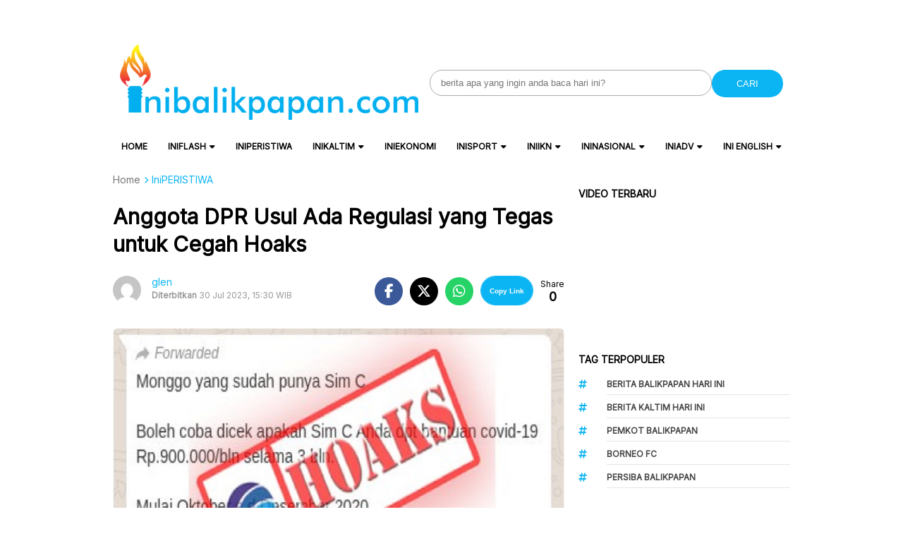

--- FILE ---
content_type: text/html; charset=UTF-8
request_url: https://www.inibalikpapan.com/anggota-dpr-usul-ada-regulasi-yang-tegas-untuk-cegah-hoaks/
body_size: 26402
content:
<!DOCTYPE html>
<html lang="id">

<head>
    <meta charset="UTF-8">
    <meta name="viewport" content="width=device-width, initial-scale=1">
    <meta name='robots' content='index, follow, max-image-preview:large, max-snippet:-1, max-video-preview:-1' />
	<style>img:is([sizes="auto" i], [sizes^="auto," i]) { contain-intrinsic-size: 3000px 1500px }</style>
	
	<!-- This site is optimized with the Yoast SEO Premium plugin v22.3 (Yoast SEO v26.8) - https://yoast.com/product/yoast-seo-premium-wordpress/ -->
	<title>Anggota DPR Usul Ada Regulasi yang Tegas untuk Cegah Hoaks - IniBalikpapan.Com</title>
	<link rel="canonical" href="https://www.inibalikpapan.com/anggota-dpr-usul-ada-regulasi-yang-tegas-untuk-cegah-hoaks/" />
	<meta property="og:locale" content="id_ID" />
	<meta property="og:type" content="article" />
	<meta property="og:title" content="Anggota DPR Usul Ada Regulasi yang Tegas untuk Cegah Hoaks" />
	<meta property="og:description" content="BALIKPAPAN, Inibalikpapan.com &#8211; Anggota DPR RI Herman Khaeron mengusulkan agar ada regulasi yang tegas untuk memberantas hoaks atau berita bohong. Karena dampaknya yang bisa memecah persatuan &#8220;Ke depan harus ada regulasi yang tegas, bahwa siapapun yang akan menggunakan media sosial, media publik, penggunaanya jauh dari kebenaran, bahkan relatif penuh fitnah,” ujarnya dikutip dari laman DPR [&hellip;]" />
	<meta property="og:url" content="https://www.inibalikpapan.com/anggota-dpr-usul-ada-regulasi-yang-tegas-untuk-cegah-hoaks/" />
	<meta property="og:site_name" content="IniBalikpapan.Com" />
	<meta property="article:published_time" content="2023-07-30T07:30:12+00:00" />
	<meta property="article:modified_time" content="2023-07-30T07:33:41+00:00" />
	<meta property="og:image" content="https://www.inibalikpapan.com/wp-content/uploads/2020/10/kominfo-cekhoaks-stophoaks-pemilik-sim-c-dapat-bantuan-covid_0.jpg" />
	<meta property="og:image:width" content="828" />
	<meta property="og:image:height" content="519" />
	<meta property="og:image:type" content="image/jpeg" />
	<meta name="author" content="glen" />
	<meta name="twitter:card" content="summary_large_image" />
	<meta name="twitter:label1" content="Ditulis oleh" />
	<meta name="twitter:data1" content="glen" />
	<meta name="twitter:label2" content="Estimasi waktu membaca" />
	<meta name="twitter:data2" content="1 menit" />
	<script type="application/ld+json" class="yoast-schema-graph">{"@context":"https://schema.org","@graph":[{"@type":"NewsArticle","@id":"https://www.inibalikpapan.com/anggota-dpr-usul-ada-regulasi-yang-tegas-untuk-cegah-hoaks/#article","isPartOf":{"@id":"https://www.inibalikpapan.com/anggota-dpr-usul-ada-regulasi-yang-tegas-untuk-cegah-hoaks/"},"author":{"name":"glen","@id":"https://www.inibalikpapan.com/#/schema/person/0a635efa1f4c00166b90d35125ce9143"},"headline":"Anggota DPR Usul Ada Regulasi yang Tegas untuk Cegah Hoaks","datePublished":"2023-07-30T07:30:12+00:00","dateModified":"2023-07-30T07:33:41+00:00","mainEntityOfPage":{"@id":"https://www.inibalikpapan.com/anggota-dpr-usul-ada-regulasi-yang-tegas-untuk-cegah-hoaks/"},"wordCount":214,"commentCount":0,"publisher":{"@id":"https://www.inibalikpapan.com/#organization"},"image":{"@id":"https://www.inibalikpapan.com/anggota-dpr-usul-ada-regulasi-yang-tegas-untuk-cegah-hoaks/#primaryimage"},"thumbnailUrl":"https://www.inibalikpapan.com/wp-content/uploads/2020/10/kominfo-cekhoaks-stophoaks-pemilik-sim-c-dapat-bantuan-covid_0.jpg","keywords":["Herman Khaeron","hoaks"],"articleSection":["iniFLASH","iniHL","iniNASIONAL","IniPERISTIWA"],"inLanguage":"id","potentialAction":[{"@type":"CommentAction","name":"Comment","target":["https://www.inibalikpapan.com/anggota-dpr-usul-ada-regulasi-yang-tegas-untuk-cegah-hoaks/#respond"]}],"copyrightYear":"2023","copyrightHolder":{"@id":"https://www.inibalikpapan.com/#organization"}},{"@type":"WebPage","@id":"https://www.inibalikpapan.com/anggota-dpr-usul-ada-regulasi-yang-tegas-untuk-cegah-hoaks/","url":"https://www.inibalikpapan.com/anggota-dpr-usul-ada-regulasi-yang-tegas-untuk-cegah-hoaks/","name":"Anggota DPR Usul Ada Regulasi yang Tegas untuk Cegah Hoaks - IniBalikpapan.Com","isPartOf":{"@id":"https://www.inibalikpapan.com/#website"},"primaryImageOfPage":{"@id":"https://www.inibalikpapan.com/anggota-dpr-usul-ada-regulasi-yang-tegas-untuk-cegah-hoaks/#primaryimage"},"image":{"@id":"https://www.inibalikpapan.com/anggota-dpr-usul-ada-regulasi-yang-tegas-untuk-cegah-hoaks/#primaryimage"},"thumbnailUrl":"https://www.inibalikpapan.com/wp-content/uploads/2020/10/kominfo-cekhoaks-stophoaks-pemilik-sim-c-dapat-bantuan-covid_0.jpg","datePublished":"2023-07-30T07:30:12+00:00","dateModified":"2023-07-30T07:33:41+00:00","breadcrumb":{"@id":"https://www.inibalikpapan.com/anggota-dpr-usul-ada-regulasi-yang-tegas-untuk-cegah-hoaks/#breadcrumb"},"inLanguage":"id","potentialAction":[{"@type":"ReadAction","target":["https://www.inibalikpapan.com/anggota-dpr-usul-ada-regulasi-yang-tegas-untuk-cegah-hoaks/"]}]},{"@type":"ImageObject","inLanguage":"id","@id":"https://www.inibalikpapan.com/anggota-dpr-usul-ada-regulasi-yang-tegas-untuk-cegah-hoaks/#primaryimage","url":"https://www.inibalikpapan.com/wp-content/uploads/2020/10/kominfo-cekhoaks-stophoaks-pemilik-sim-c-dapat-bantuan-covid_0.jpg","contentUrl":"https://www.inibalikpapan.com/wp-content/uploads/2020/10/kominfo-cekhoaks-stophoaks-pemilik-sim-c-dapat-bantuan-covid_0.jpg","width":828,"height":519,"caption":"Hoax / lustrasi (Kominfo)"},{"@type":"BreadcrumbList","@id":"https://www.inibalikpapan.com/anggota-dpr-usul-ada-regulasi-yang-tegas-untuk-cegah-hoaks/#breadcrumb","itemListElement":[{"@type":"ListItem","position":1,"name":"Home","item":"https://www.inibalikpapan.com/"},{"@type":"ListItem","position":2,"name":"Anggota DPR Usul Ada Regulasi yang Tegas untuk Cegah Hoaks"}]},{"@type":"WebSite","@id":"https://www.inibalikpapan.com/#website","url":"https://www.inibalikpapan.com/","name":"IniBalikpapan.Com","description":"Untuk Indonesia","publisher":{"@id":"https://www.inibalikpapan.com/#organization"},"potentialAction":[{"@type":"SearchAction","target":{"@type":"EntryPoint","urlTemplate":"https://www.inibalikpapan.com/?s={search_term_string}"},"query-input":{"@type":"PropertyValueSpecification","valueRequired":true,"valueName":"search_term_string"}}],"inLanguage":"id"},{"@type":"Organization","@id":"https://www.inibalikpapan.com/#organization","name":"IniBalikpapan.Com","url":"https://www.inibalikpapan.com/","logo":{"@type":"ImageObject","inLanguage":"id","@id":"https://www.inibalikpapan.com/#/schema/logo/image/","url":"https://www.inibalikpapan.com/wp-content/uploads/2016/01/logo-inibalikpapan-new-retina.png","contentUrl":"https://www.inibalikpapan.com/wp-content/uploads/2016/01/logo-inibalikpapan-new-retina.png","width":544,"height":139,"caption":"IniBalikpapan.Com"},"image":{"@id":"https://www.inibalikpapan.com/#/schema/logo/image/"}},{"@type":"Person","@id":"https://www.inibalikpapan.com/#/schema/person/0a635efa1f4c00166b90d35125ce9143","name":"glen","image":{"@type":"ImageObject","inLanguage":"id","@id":"https://www.inibalikpapan.com/#/schema/person/image/","url":"https://secure.gravatar.com/avatar/a3ab484a96dff87fb9e4d9601fa7daafc7cf6507efa2d932776a96590c5b3879?s=96&d=mm&r=g","contentUrl":"https://secure.gravatar.com/avatar/a3ab484a96dff87fb9e4d9601fa7daafc7cf6507efa2d932776a96590c5b3879?s=96&d=mm&r=g","caption":"glen"},"sameAs":["https://inibalikpapan.com"],"url":"https://www.inibalikpapan.com/author/johan/"}]}</script>
	<!-- / Yoast SEO Premium plugin. -->


<link rel='dns-prefetch' href='//www.inibalikpapan.com' />
<link rel='dns-prefetch' href='//news.google.com' />
<link rel='dns-prefetch' href='//www.googletagmanager.com' />
<link rel='dns-prefetch' href='//code.jquery.com' />
<link rel='dns-prefetch' href='//fonts.googleapis.com' />
<link rel='dns-prefetch' href='//pagead2.googlesyndication.com' />
<link rel='dns-prefetch' href='//fundingchoicesmessages.google.com' />
<link rel="alternate" type="application/rss+xml" title="IniBalikpapan.Com &raquo; Anggota DPR Usul Ada Regulasi yang Tegas untuk Cegah Hoaks Umpan Komentar" href="https://www.inibalikpapan.com/anggota-dpr-usul-ada-regulasi-yang-tegas-untuk-cegah-hoaks/feed/" />
<script type="text/javascript">
/* <![CDATA[ */
window._wpemojiSettings = {"baseUrl":"https:\/\/s.w.org\/images\/core\/emoji\/16.0.1\/72x72\/","ext":".png","svgUrl":"https:\/\/s.w.org\/images\/core\/emoji\/16.0.1\/svg\/","svgExt":".svg","source":{"concatemoji":"https:\/\/www.inibalikpapan.com\/wp-includes\/js\/wp-emoji-release.min.js?ver=7f519e289d8810b175eba89311f502a4"}};
/*! This file is auto-generated */
!function(s,n){var o,i,e;function c(e){try{var t={supportTests:e,timestamp:(new Date).valueOf()};sessionStorage.setItem(o,JSON.stringify(t))}catch(e){}}function p(e,t,n){e.clearRect(0,0,e.canvas.width,e.canvas.height),e.fillText(t,0,0);var t=new Uint32Array(e.getImageData(0,0,e.canvas.width,e.canvas.height).data),a=(e.clearRect(0,0,e.canvas.width,e.canvas.height),e.fillText(n,0,0),new Uint32Array(e.getImageData(0,0,e.canvas.width,e.canvas.height).data));return t.every(function(e,t){return e===a[t]})}function u(e,t){e.clearRect(0,0,e.canvas.width,e.canvas.height),e.fillText(t,0,0);for(var n=e.getImageData(16,16,1,1),a=0;a<n.data.length;a++)if(0!==n.data[a])return!1;return!0}function f(e,t,n,a){switch(t){case"flag":return n(e,"\ud83c\udff3\ufe0f\u200d\u26a7\ufe0f","\ud83c\udff3\ufe0f\u200b\u26a7\ufe0f")?!1:!n(e,"\ud83c\udde8\ud83c\uddf6","\ud83c\udde8\u200b\ud83c\uddf6")&&!n(e,"\ud83c\udff4\udb40\udc67\udb40\udc62\udb40\udc65\udb40\udc6e\udb40\udc67\udb40\udc7f","\ud83c\udff4\u200b\udb40\udc67\u200b\udb40\udc62\u200b\udb40\udc65\u200b\udb40\udc6e\u200b\udb40\udc67\u200b\udb40\udc7f");case"emoji":return!a(e,"\ud83e\udedf")}return!1}function g(e,t,n,a){var r="undefined"!=typeof WorkerGlobalScope&&self instanceof WorkerGlobalScope?new OffscreenCanvas(300,150):s.createElement("canvas"),o=r.getContext("2d",{willReadFrequently:!0}),i=(o.textBaseline="top",o.font="600 32px Arial",{});return e.forEach(function(e){i[e]=t(o,e,n,a)}),i}function t(e){var t=s.createElement("script");t.src=e,t.defer=!0,s.head.appendChild(t)}"undefined"!=typeof Promise&&(o="wpEmojiSettingsSupports",i=["flag","emoji"],n.supports={everything:!0,everythingExceptFlag:!0},e=new Promise(function(e){s.addEventListener("DOMContentLoaded",e,{once:!0})}),new Promise(function(t){var n=function(){try{var e=JSON.parse(sessionStorage.getItem(o));if("object"==typeof e&&"number"==typeof e.timestamp&&(new Date).valueOf()<e.timestamp+604800&&"object"==typeof e.supportTests)return e.supportTests}catch(e){}return null}();if(!n){if("undefined"!=typeof Worker&&"undefined"!=typeof OffscreenCanvas&&"undefined"!=typeof URL&&URL.createObjectURL&&"undefined"!=typeof Blob)try{var e="postMessage("+g.toString()+"("+[JSON.stringify(i),f.toString(),p.toString(),u.toString()].join(",")+"));",a=new Blob([e],{type:"text/javascript"}),r=new Worker(URL.createObjectURL(a),{name:"wpTestEmojiSupports"});return void(r.onmessage=function(e){c(n=e.data),r.terminate(),t(n)})}catch(e){}c(n=g(i,f,p,u))}t(n)}).then(function(e){for(var t in e)n.supports[t]=e[t],n.supports.everything=n.supports.everything&&n.supports[t],"flag"!==t&&(n.supports.everythingExceptFlag=n.supports.everythingExceptFlag&&n.supports[t]);n.supports.everythingExceptFlag=n.supports.everythingExceptFlag&&!n.supports.flag,n.DOMReady=!1,n.readyCallback=function(){n.DOMReady=!0}}).then(function(){return e}).then(function(){var e;n.supports.everything||(n.readyCallback(),(e=n.source||{}).concatemoji?t(e.concatemoji):e.wpemoji&&e.twemoji&&(t(e.twemoji),t(e.wpemoji)))}))}((window,document),window._wpemojiSettings);
/* ]]> */
</script>

<style id='wp-emoji-styles-inline-css' type='text/css'>

	img.wp-smiley, img.emoji {
		display: inline !important;
		border: none !important;
		box-shadow: none !important;
		height: 1em !important;
		width: 1em !important;
		margin: 0 0.07em !important;
		vertical-align: -0.1em !important;
		background: none !important;
		padding: 0 !important;
	}
</style>
<link rel='stylesheet' id='wp-block-library-css' href='https://www.inibalikpapan.com/wp-includes/css/dist/block-library/style.min.css?ver=7f519e289d8810b175eba89311f502a4' type='text/css' media='all' />
<style id='classic-theme-styles-inline-css' type='text/css'>
/*! This file is auto-generated */
.wp-block-button__link{color:#fff;background-color:#32373c;border-radius:9999px;box-shadow:none;text-decoration:none;padding:calc(.667em + 2px) calc(1.333em + 2px);font-size:1.125em}.wp-block-file__button{background:#32373c;color:#fff;text-decoration:none}
</style>
<style id='global-styles-inline-css' type='text/css'>
:root{--wp--preset--aspect-ratio--square: 1;--wp--preset--aspect-ratio--4-3: 4/3;--wp--preset--aspect-ratio--3-4: 3/4;--wp--preset--aspect-ratio--3-2: 3/2;--wp--preset--aspect-ratio--2-3: 2/3;--wp--preset--aspect-ratio--16-9: 16/9;--wp--preset--aspect-ratio--9-16: 9/16;--wp--preset--color--black: #000000;--wp--preset--color--cyan-bluish-gray: #abb8c3;--wp--preset--color--white: #ffffff;--wp--preset--color--pale-pink: #f78da7;--wp--preset--color--vivid-red: #cf2e2e;--wp--preset--color--luminous-vivid-orange: #ff6900;--wp--preset--color--luminous-vivid-amber: #fcb900;--wp--preset--color--light-green-cyan: #7bdcb5;--wp--preset--color--vivid-green-cyan: #00d084;--wp--preset--color--pale-cyan-blue: #8ed1fc;--wp--preset--color--vivid-cyan-blue: #0693e3;--wp--preset--color--vivid-purple: #9b51e0;--wp--preset--gradient--vivid-cyan-blue-to-vivid-purple: linear-gradient(135deg,rgba(6,147,227,1) 0%,rgb(155,81,224) 100%);--wp--preset--gradient--light-green-cyan-to-vivid-green-cyan: linear-gradient(135deg,rgb(122,220,180) 0%,rgb(0,208,130) 100%);--wp--preset--gradient--luminous-vivid-amber-to-luminous-vivid-orange: linear-gradient(135deg,rgba(252,185,0,1) 0%,rgba(255,105,0,1) 100%);--wp--preset--gradient--luminous-vivid-orange-to-vivid-red: linear-gradient(135deg,rgba(255,105,0,1) 0%,rgb(207,46,46) 100%);--wp--preset--gradient--very-light-gray-to-cyan-bluish-gray: linear-gradient(135deg,rgb(238,238,238) 0%,rgb(169,184,195) 100%);--wp--preset--gradient--cool-to-warm-spectrum: linear-gradient(135deg,rgb(74,234,220) 0%,rgb(151,120,209) 20%,rgb(207,42,186) 40%,rgb(238,44,130) 60%,rgb(251,105,98) 80%,rgb(254,248,76) 100%);--wp--preset--gradient--blush-light-purple: linear-gradient(135deg,rgb(255,206,236) 0%,rgb(152,150,240) 100%);--wp--preset--gradient--blush-bordeaux: linear-gradient(135deg,rgb(254,205,165) 0%,rgb(254,45,45) 50%,rgb(107,0,62) 100%);--wp--preset--gradient--luminous-dusk: linear-gradient(135deg,rgb(255,203,112) 0%,rgb(199,81,192) 50%,rgb(65,88,208) 100%);--wp--preset--gradient--pale-ocean: linear-gradient(135deg,rgb(255,245,203) 0%,rgb(182,227,212) 50%,rgb(51,167,181) 100%);--wp--preset--gradient--electric-grass: linear-gradient(135deg,rgb(202,248,128) 0%,rgb(113,206,126) 100%);--wp--preset--gradient--midnight: linear-gradient(135deg,rgb(2,3,129) 0%,rgb(40,116,252) 100%);--wp--preset--font-size--small: 13px;--wp--preset--font-size--medium: 20px;--wp--preset--font-size--large: 36px;--wp--preset--font-size--x-large: 42px;--wp--preset--spacing--20: 0.44rem;--wp--preset--spacing--30: 0.67rem;--wp--preset--spacing--40: 1rem;--wp--preset--spacing--50: 1.5rem;--wp--preset--spacing--60: 2.25rem;--wp--preset--spacing--70: 3.38rem;--wp--preset--spacing--80: 5.06rem;--wp--preset--shadow--natural: 6px 6px 9px rgba(0, 0, 0, 0.2);--wp--preset--shadow--deep: 12px 12px 50px rgba(0, 0, 0, 0.4);--wp--preset--shadow--sharp: 6px 6px 0px rgba(0, 0, 0, 0.2);--wp--preset--shadow--outlined: 6px 6px 0px -3px rgba(255, 255, 255, 1), 6px 6px rgba(0, 0, 0, 1);--wp--preset--shadow--crisp: 6px 6px 0px rgba(0, 0, 0, 1);}:where(.is-layout-flex){gap: 0.5em;}:where(.is-layout-grid){gap: 0.5em;}body .is-layout-flex{display: flex;}.is-layout-flex{flex-wrap: wrap;align-items: center;}.is-layout-flex > :is(*, div){margin: 0;}body .is-layout-grid{display: grid;}.is-layout-grid > :is(*, div){margin: 0;}:where(.wp-block-columns.is-layout-flex){gap: 2em;}:where(.wp-block-columns.is-layout-grid){gap: 2em;}:where(.wp-block-post-template.is-layout-flex){gap: 1.25em;}:where(.wp-block-post-template.is-layout-grid){gap: 1.25em;}.has-black-color{color: var(--wp--preset--color--black) !important;}.has-cyan-bluish-gray-color{color: var(--wp--preset--color--cyan-bluish-gray) !important;}.has-white-color{color: var(--wp--preset--color--white) !important;}.has-pale-pink-color{color: var(--wp--preset--color--pale-pink) !important;}.has-vivid-red-color{color: var(--wp--preset--color--vivid-red) !important;}.has-luminous-vivid-orange-color{color: var(--wp--preset--color--luminous-vivid-orange) !important;}.has-luminous-vivid-amber-color{color: var(--wp--preset--color--luminous-vivid-amber) !important;}.has-light-green-cyan-color{color: var(--wp--preset--color--light-green-cyan) !important;}.has-vivid-green-cyan-color{color: var(--wp--preset--color--vivid-green-cyan) !important;}.has-pale-cyan-blue-color{color: var(--wp--preset--color--pale-cyan-blue) !important;}.has-vivid-cyan-blue-color{color: var(--wp--preset--color--vivid-cyan-blue) !important;}.has-vivid-purple-color{color: var(--wp--preset--color--vivid-purple) !important;}.has-black-background-color{background-color: var(--wp--preset--color--black) !important;}.has-cyan-bluish-gray-background-color{background-color: var(--wp--preset--color--cyan-bluish-gray) !important;}.has-white-background-color{background-color: var(--wp--preset--color--white) !important;}.has-pale-pink-background-color{background-color: var(--wp--preset--color--pale-pink) !important;}.has-vivid-red-background-color{background-color: var(--wp--preset--color--vivid-red) !important;}.has-luminous-vivid-orange-background-color{background-color: var(--wp--preset--color--luminous-vivid-orange) !important;}.has-luminous-vivid-amber-background-color{background-color: var(--wp--preset--color--luminous-vivid-amber) !important;}.has-light-green-cyan-background-color{background-color: var(--wp--preset--color--light-green-cyan) !important;}.has-vivid-green-cyan-background-color{background-color: var(--wp--preset--color--vivid-green-cyan) !important;}.has-pale-cyan-blue-background-color{background-color: var(--wp--preset--color--pale-cyan-blue) !important;}.has-vivid-cyan-blue-background-color{background-color: var(--wp--preset--color--vivid-cyan-blue) !important;}.has-vivid-purple-background-color{background-color: var(--wp--preset--color--vivid-purple) !important;}.has-black-border-color{border-color: var(--wp--preset--color--black) !important;}.has-cyan-bluish-gray-border-color{border-color: var(--wp--preset--color--cyan-bluish-gray) !important;}.has-white-border-color{border-color: var(--wp--preset--color--white) !important;}.has-pale-pink-border-color{border-color: var(--wp--preset--color--pale-pink) !important;}.has-vivid-red-border-color{border-color: var(--wp--preset--color--vivid-red) !important;}.has-luminous-vivid-orange-border-color{border-color: var(--wp--preset--color--luminous-vivid-orange) !important;}.has-luminous-vivid-amber-border-color{border-color: var(--wp--preset--color--luminous-vivid-amber) !important;}.has-light-green-cyan-border-color{border-color: var(--wp--preset--color--light-green-cyan) !important;}.has-vivid-green-cyan-border-color{border-color: var(--wp--preset--color--vivid-green-cyan) !important;}.has-pale-cyan-blue-border-color{border-color: var(--wp--preset--color--pale-cyan-blue) !important;}.has-vivid-cyan-blue-border-color{border-color: var(--wp--preset--color--vivid-cyan-blue) !important;}.has-vivid-purple-border-color{border-color: var(--wp--preset--color--vivid-purple) !important;}.has-vivid-cyan-blue-to-vivid-purple-gradient-background{background: var(--wp--preset--gradient--vivid-cyan-blue-to-vivid-purple) !important;}.has-light-green-cyan-to-vivid-green-cyan-gradient-background{background: var(--wp--preset--gradient--light-green-cyan-to-vivid-green-cyan) !important;}.has-luminous-vivid-amber-to-luminous-vivid-orange-gradient-background{background: var(--wp--preset--gradient--luminous-vivid-amber-to-luminous-vivid-orange) !important;}.has-luminous-vivid-orange-to-vivid-red-gradient-background{background: var(--wp--preset--gradient--luminous-vivid-orange-to-vivid-red) !important;}.has-very-light-gray-to-cyan-bluish-gray-gradient-background{background: var(--wp--preset--gradient--very-light-gray-to-cyan-bluish-gray) !important;}.has-cool-to-warm-spectrum-gradient-background{background: var(--wp--preset--gradient--cool-to-warm-spectrum) !important;}.has-blush-light-purple-gradient-background{background: var(--wp--preset--gradient--blush-light-purple) !important;}.has-blush-bordeaux-gradient-background{background: var(--wp--preset--gradient--blush-bordeaux) !important;}.has-luminous-dusk-gradient-background{background: var(--wp--preset--gradient--luminous-dusk) !important;}.has-pale-ocean-gradient-background{background: var(--wp--preset--gradient--pale-ocean) !important;}.has-electric-grass-gradient-background{background: var(--wp--preset--gradient--electric-grass) !important;}.has-midnight-gradient-background{background: var(--wp--preset--gradient--midnight) !important;}.has-small-font-size{font-size: var(--wp--preset--font-size--small) !important;}.has-medium-font-size{font-size: var(--wp--preset--font-size--medium) !important;}.has-large-font-size{font-size: var(--wp--preset--font-size--large) !important;}.has-x-large-font-size{font-size: var(--wp--preset--font-size--x-large) !important;}
:where(.wp-block-post-template.is-layout-flex){gap: 1.25em;}:where(.wp-block-post-template.is-layout-grid){gap: 1.25em;}
:where(.wp-block-columns.is-layout-flex){gap: 2em;}:where(.wp-block-columns.is-layout-grid){gap: 2em;}
:root :where(.wp-block-pullquote){font-size: 1.5em;line-height: 1.6;}
</style>
<link rel='stylesheet' id='cmplz-general-css' href='https://www.inibalikpapan.com/wp-content/plugins/complianz-gdpr/assets/css/cookieblocker.min.css?ver=1755468095' type='text/css' media='all' />
<link rel='stylesheet' id='atnewz-style-css' href='https://www.inibalikpapan.com/wp-content/themes/atnewz/style.css?ver=1736155577' type='text/css' media='all' />
<link rel='stylesheet' id='jquery-ui-css-css' href='https://code.jquery.com/ui/1.13.0/themes/base/jquery-ui.css?ver=7f519e289d8810b175eba89311f502a4' type='text/css' media='all' />
<link rel='stylesheet' id='atnewz-google-fonts-css' href='https://fonts.googleapis.com/css2?family=Inter&#038;display=swap&#038;ver=6.8.3' type='text/css' media='all' />
<link rel='stylesheet' id='font-awesome-css' href='https://www.inibalikpapan.com/wp-content/themes/atnewz/assets/css/all.css?ver=7f519e289d8810b175eba89311f502a4' type='text/css' media='all' />
<script type="text/javascript" src="https://www.inibalikpapan.com/wp-includes/js/jquery/jquery.min.js?ver=3.7.1" id="jquery-core-js"></script>
<script type="text/javascript" src="https://www.inibalikpapan.com/wp-includes/js/jquery/jquery-migrate.min.js?ver=3.4.1" id="jquery-migrate-js"></script>

<!-- Potongan tag Google (gtag.js) ditambahkan oleh Site Kit -->
<!-- Snippet Google Analytics telah ditambahkan oleh Site Kit -->
<script type="text/javascript" src="https://www.googletagmanager.com/gtag/js?id=GT-NNSJSRM" id="google_gtagjs-js" async></script>
<script type="text/javascript" id="google_gtagjs-js-after">
/* <![CDATA[ */
window.dataLayer = window.dataLayer || [];function gtag(){dataLayer.push(arguments);}
gtag("set","linker",{"domains":["www.inibalikpapan.com"]});
gtag("js", new Date());
gtag("set", "developer_id.dZTNiMT", true);
gtag("config", "GT-NNSJSRM", {"googlesitekit_post_type":"post"});
/* ]]> */
</script>
<meta name="generator" content="Site Kit by Google 1.170.0" />		<script>
			document.documentElement.className = document.documentElement.className.replace('no-js', 'js');
		</script>
				<style>
			.no-js img.lazyload {
				display: none;
			}

			figure.wp-block-image img.lazyloading {
				min-width: 150px;
			}

			.lazyload,
			.lazyloading {
				--smush-placeholder-width: 100px;
				--smush-placeholder-aspect-ratio: 1/1;
				width: var(--smush-placeholder-width) !important;
				aspect-ratio: var(--smush-placeholder-aspect-ratio) !important;
			}

						.lazyload, .lazyloading {
				opacity: 0;
			}

			.lazyloaded {
				opacity: 1;
				transition: opacity 400ms;
				transition-delay: 0ms;
			}

					</style>
		    <style type="text/css">
        body {
            font-family: Inter, sans-serif;
        }

        .search-box .search-submit {
            background-color: #0bb4f3        }

        .nav-menu li a:hover,
        .footer-menu li a:hover {
            color: #f2580c        }

        .pagination .page-numbers.current,
        .scroll-to-top,
        .breaking {
            background-color: #0bb4f3        }

        .breaking-label,
        .nav-menu .current-menu-item a,
        .pagination .page-numbers:hover,
        .pagination .page-numbers.prev,
        .pagination .page-numbers.next {
            color: #0bb4f3        }

        a {
            color: #0bb4f3;
            text-decoration: none;
        }

        a:hover {
            color: #0bb4f3;
            text-decoration: none;
        }

        .share-button.copy-link {
            background-color: #0bb4f3        }

        .index-news-btn-wrapper,
        .pagination .page-numbers.prev,
        .pagination .page-numbers.next {
            border: solid 1px #0bb4f3;
        }

        .tag-filter-item.active {
            border: solid 1px #0bb4f3;

            a {
                color: #0bb4f3;
            }
        }

        .index-news-btn-wrapper:hover {
            background-color: #0bb4f3        }

        .index-news-btn {
            color: #0bb4f3;
        }

        .breadcrumb li:last-child span {
            color: #0bb4f3;
        }

        .breadcrumb li:last-child i {
            color: #0bb4f3;
        }

        .comment-form-author input:focus,
        .comment-form-email input:focus,
        .comment-form-comment textarea:focus {
            border-color: #0bb4f3;
            outline: none;
        }

        .submit.btn.btn-primary {
            background-color: #0bb4f3;
            border-color: #0bb4f3;
        }

        .required {
            color: #0bb4f3;
        }

        input[type="checkbox"]:checked {
            background-color: #0bb4f3;
            border-color: #0bb4f3;
        }

        .tags-links li:hover {
            background-color: #0bb4f3;
        }

        #copy-link {
            border: 1px solid #0bb4f3;
        }

        .share-button.copy-link.copied {
            font-size: 10px;
            font-weight: 700;
            text-align: center;
            background-color: white;
            color: #0bb4f3;
        }

        #article-container-search b {
            background-color: #0bb4f333;
        }

        .advanced-search-form .search-button,
        .indeks-filter .search-button {
            background-color: #0bb4f3;
        }

        .grid-post-title:hover,
        .widget-title:hover {
            a {
                color: #0bb4f3;
            }
        }

        .widget-title:hover {
            a {
                color: #0bb4f3;
            }
        }

        .baca-juga-list a:hover {
            h3 {
                color: #0bb4f3;
            }
        }

        .popular-topics li a:hover,
        .taxonomy-widget-post-title a:hover {
            color: #0bb4f3;
        }

        .indeks-channel-filter-arrow:active,
        .indeks-channel-filter-lists-item-title:active,
        .popular-topics li i.fa-hashtag,
        .popular-post-widget-category,
        .fa-chevron-right,
        .slick-arrow {
            color: #0bb4f3;
        }

        .indeks-channel-filter-lists-item-title.active {
            color: #0bb4f3;
        }

        @media (max-width: 768px) {
            .baca-juga-header {
                color: #0bb4f3;
            }

            .fullscreen-nav-header .close-menu {
                color: #0bb4f3;
            }
        }
    </style>

<!-- Meta tag Google AdSense ditambahkan oleh Site Kit -->
<meta name="google-adsense-platform-account" content="ca-host-pub-2644536267352236">
<meta name="google-adsense-platform-domain" content="sitekit.withgoogle.com">
<!-- Akhir tag meta Google AdSense yang ditambahkan oleh Site Kit -->

<!-- Snippet Google AdSense telah ditambahkan oleh Site Kit -->
<script type="text/javascript" async="async" src="https://pagead2.googlesyndication.com/pagead/js/adsbygoogle.js?client=ca-pub-9917644447115866&amp;host=ca-host-pub-2644536267352236" crossorigin="anonymous"></script>

<!-- Snippet Google AdSense penutup telah ditambahkan oleh Site Kit -->

<!-- Snippet Google AdSense Ad Blocking Recovery ditambahkan oleh Site Kit -->
<script async src="https://fundingchoicesmessages.google.com/i/pub-9917644447115866?ers=1" nonce="jjhZjkkxtiHJaLveqUmxgA"></script><script nonce="jjhZjkkxtiHJaLveqUmxgA">(function() {function signalGooglefcPresent() {if (!window.frames['googlefcPresent']) {if (document.body) {const iframe = document.createElement('iframe'); iframe.style = 'width: 0; height: 0; border: none; z-index: -1000; left: -1000px; top: -1000px;'; iframe.style.display = 'none'; iframe.name = 'googlefcPresent'; document.body.appendChild(iframe);} else {setTimeout(signalGooglefcPresent, 0);}}}signalGooglefcPresent();})();</script>
<!-- Snippet End Google AdSense Ad Blocking Recovery ditambahkan oleh Site Kit -->

<!-- Snippet Google AdSense Ad Blocking Recovery Error Protection ditambahkan oleh Site Kit -->
<script>(function(){'use strict';function aa(a){var b=0;return function(){return b<a.length?{done:!1,value:a[b++]}:{done:!0}}}var ba="function"==typeof Object.defineProperties?Object.defineProperty:function(a,b,c){if(a==Array.prototype||a==Object.prototype)return a;a[b]=c.value;return a};
function ca(a){a=["object"==typeof globalThis&&globalThis,a,"object"==typeof window&&window,"object"==typeof self&&self,"object"==typeof global&&global];for(var b=0;b<a.length;++b){var c=a[b];if(c&&c.Math==Math)return c}throw Error("Cannot find global object");}var da=ca(this);function k(a,b){if(b)a:{var c=da;a=a.split(".");for(var d=0;d<a.length-1;d++){var e=a[d];if(!(e in c))break a;c=c[e]}a=a[a.length-1];d=c[a];b=b(d);b!=d&&null!=b&&ba(c,a,{configurable:!0,writable:!0,value:b})}}
function ea(a){return a.raw=a}function m(a){var b="undefined"!=typeof Symbol&&Symbol.iterator&&a[Symbol.iterator];if(b)return b.call(a);if("number"==typeof a.length)return{next:aa(a)};throw Error(String(a)+" is not an iterable or ArrayLike");}function fa(a){for(var b,c=[];!(b=a.next()).done;)c.push(b.value);return c}var ha="function"==typeof Object.create?Object.create:function(a){function b(){}b.prototype=a;return new b},n;
if("function"==typeof Object.setPrototypeOf)n=Object.setPrototypeOf;else{var q;a:{var ia={a:!0},ja={};try{ja.__proto__=ia;q=ja.a;break a}catch(a){}q=!1}n=q?function(a,b){a.__proto__=b;if(a.__proto__!==b)throw new TypeError(a+" is not extensible");return a}:null}var ka=n;
function r(a,b){a.prototype=ha(b.prototype);a.prototype.constructor=a;if(ka)ka(a,b);else for(var c in b)if("prototype"!=c)if(Object.defineProperties){var d=Object.getOwnPropertyDescriptor(b,c);d&&Object.defineProperty(a,c,d)}else a[c]=b[c];a.A=b.prototype}function la(){for(var a=Number(this),b=[],c=a;c<arguments.length;c++)b[c-a]=arguments[c];return b}k("Number.MAX_SAFE_INTEGER",function(){return 9007199254740991});
k("Number.isFinite",function(a){return a?a:function(b){return"number"!==typeof b?!1:!isNaN(b)&&Infinity!==b&&-Infinity!==b}});k("Number.isInteger",function(a){return a?a:function(b){return Number.isFinite(b)?b===Math.floor(b):!1}});k("Number.isSafeInteger",function(a){return a?a:function(b){return Number.isInteger(b)&&Math.abs(b)<=Number.MAX_SAFE_INTEGER}});
k("Math.trunc",function(a){return a?a:function(b){b=Number(b);if(isNaN(b)||Infinity===b||-Infinity===b||0===b)return b;var c=Math.floor(Math.abs(b));return 0>b?-c:c}});k("Object.is",function(a){return a?a:function(b,c){return b===c?0!==b||1/b===1/c:b!==b&&c!==c}});k("Array.prototype.includes",function(a){return a?a:function(b,c){var d=this;d instanceof String&&(d=String(d));var e=d.length;c=c||0;for(0>c&&(c=Math.max(c+e,0));c<e;c++){var f=d[c];if(f===b||Object.is(f,b))return!0}return!1}});
k("String.prototype.includes",function(a){return a?a:function(b,c){if(null==this)throw new TypeError("The 'this' value for String.prototype.includes must not be null or undefined");if(b instanceof RegExp)throw new TypeError("First argument to String.prototype.includes must not be a regular expression");return-1!==this.indexOf(b,c||0)}});/*

 Copyright The Closure Library Authors.
 SPDX-License-Identifier: Apache-2.0
*/
var t=this||self;function v(a){return a};var w,x;a:{for(var ma=["CLOSURE_FLAGS"],y=t,z=0;z<ma.length;z++)if(y=y[ma[z]],null==y){x=null;break a}x=y}var na=x&&x[610401301];w=null!=na?na:!1;var A,oa=t.navigator;A=oa?oa.userAgentData||null:null;function B(a){return w?A?A.brands.some(function(b){return(b=b.brand)&&-1!=b.indexOf(a)}):!1:!1}function C(a){var b;a:{if(b=t.navigator)if(b=b.userAgent)break a;b=""}return-1!=b.indexOf(a)};function D(){return w?!!A&&0<A.brands.length:!1}function E(){return D()?B("Chromium"):(C("Chrome")||C("CriOS"))&&!(D()?0:C("Edge"))||C("Silk")};var pa=D()?!1:C("Trident")||C("MSIE");!C("Android")||E();E();C("Safari")&&(E()||(D()?0:C("Coast"))||(D()?0:C("Opera"))||(D()?0:C("Edge"))||(D()?B("Microsoft Edge"):C("Edg/"))||D()&&B("Opera"));var qa={},F=null;var ra="undefined"!==typeof Uint8Array,sa=!pa&&"function"===typeof btoa;function G(){return"function"===typeof BigInt};var H=0,I=0;function ta(a){var b=0>a;a=Math.abs(a);var c=a>>>0;a=Math.floor((a-c)/4294967296);b&&(c=m(ua(c,a)),b=c.next().value,a=c.next().value,c=b);H=c>>>0;I=a>>>0}function va(a,b){b>>>=0;a>>>=0;if(2097151>=b)var c=""+(4294967296*b+a);else G()?c=""+(BigInt(b)<<BigInt(32)|BigInt(a)):(c=(a>>>24|b<<8)&16777215,b=b>>16&65535,a=(a&16777215)+6777216*c+6710656*b,c+=8147497*b,b*=2,1E7<=a&&(c+=Math.floor(a/1E7),a%=1E7),1E7<=c&&(b+=Math.floor(c/1E7),c%=1E7),c=b+wa(c)+wa(a));return c}
function wa(a){a=String(a);return"0000000".slice(a.length)+a}function ua(a,b){b=~b;a?a=~a+1:b+=1;return[a,b]};var J;J="function"===typeof Symbol&&"symbol"===typeof Symbol()?Symbol():void 0;var xa=J?function(a,b){a[J]|=b}:function(a,b){void 0!==a.g?a.g|=b:Object.defineProperties(a,{g:{value:b,configurable:!0,writable:!0,enumerable:!1}})},K=J?function(a){return a[J]|0}:function(a){return a.g|0},L=J?function(a){return a[J]}:function(a){return a.g},M=J?function(a,b){a[J]=b;return a}:function(a,b){void 0!==a.g?a.g=b:Object.defineProperties(a,{g:{value:b,configurable:!0,writable:!0,enumerable:!1}});return a};function ya(a,b){M(b,(a|0)&-14591)}function za(a,b){M(b,(a|34)&-14557)}
function Aa(a){a=a>>14&1023;return 0===a?536870912:a};var N={},Ba={};function Ca(a){return!(!a||"object"!==typeof a||a.g!==Ba)}function Da(a){return null!==a&&"object"===typeof a&&!Array.isArray(a)&&a.constructor===Object}function P(a,b,c){if(!Array.isArray(a)||a.length)return!1;var d=K(a);if(d&1)return!0;if(!(b&&(Array.isArray(b)?b.includes(c):b.has(c))))return!1;M(a,d|1);return!0}Object.freeze(new function(){});Object.freeze(new function(){});var Ea=/^-?([1-9][0-9]*|0)(\.[0-9]+)?$/;var Q;function Fa(a,b){Q=b;a=new a(b);Q=void 0;return a}
function R(a,b,c){null==a&&(a=Q);Q=void 0;if(null==a){var d=96;c?(a=[c],d|=512):a=[];b&&(d=d&-16760833|(b&1023)<<14)}else{if(!Array.isArray(a))throw Error();d=K(a);if(d&64)return a;d|=64;if(c&&(d|=512,c!==a[0]))throw Error();a:{c=a;var e=c.length;if(e){var f=e-1;if(Da(c[f])){d|=256;b=f-(+!!(d&512)-1);if(1024<=b)throw Error();d=d&-16760833|(b&1023)<<14;break a}}if(b){b=Math.max(b,e-(+!!(d&512)-1));if(1024<b)throw Error();d=d&-16760833|(b&1023)<<14}}}M(a,d);return a};function Ga(a){switch(typeof a){case "number":return isFinite(a)?a:String(a);case "boolean":return a?1:0;case "object":if(a)if(Array.isArray(a)){if(P(a,void 0,0))return}else if(ra&&null!=a&&a instanceof Uint8Array){if(sa){for(var b="",c=0,d=a.length-10240;c<d;)b+=String.fromCharCode.apply(null,a.subarray(c,c+=10240));b+=String.fromCharCode.apply(null,c?a.subarray(c):a);a=btoa(b)}else{void 0===b&&(b=0);if(!F){F={};c="ABCDEFGHIJKLMNOPQRSTUVWXYZabcdefghijklmnopqrstuvwxyz0123456789".split("");d=["+/=",
"+/","-_=","-_.","-_"];for(var e=0;5>e;e++){var f=c.concat(d[e].split(""));qa[e]=f;for(var g=0;g<f.length;g++){var h=f[g];void 0===F[h]&&(F[h]=g)}}}b=qa[b];c=Array(Math.floor(a.length/3));d=b[64]||"";for(e=f=0;f<a.length-2;f+=3){var l=a[f],p=a[f+1];h=a[f+2];g=b[l>>2];l=b[(l&3)<<4|p>>4];p=b[(p&15)<<2|h>>6];h=b[h&63];c[e++]=g+l+p+h}g=0;h=d;switch(a.length-f){case 2:g=a[f+1],h=b[(g&15)<<2]||d;case 1:a=a[f],c[e]=b[a>>2]+b[(a&3)<<4|g>>4]+h+d}a=c.join("")}return a}}return a};function Ha(a,b,c){a=Array.prototype.slice.call(a);var d=a.length,e=b&256?a[d-1]:void 0;d+=e?-1:0;for(b=b&512?1:0;b<d;b++)a[b]=c(a[b]);if(e){b=a[b]={};for(var f in e)Object.prototype.hasOwnProperty.call(e,f)&&(b[f]=c(e[f]))}return a}function Ia(a,b,c,d,e){if(null!=a){if(Array.isArray(a))a=P(a,void 0,0)?void 0:e&&K(a)&2?a:Ja(a,b,c,void 0!==d,e);else if(Da(a)){var f={},g;for(g in a)Object.prototype.hasOwnProperty.call(a,g)&&(f[g]=Ia(a[g],b,c,d,e));a=f}else a=b(a,d);return a}}
function Ja(a,b,c,d,e){var f=d||c?K(a):0;d=d?!!(f&32):void 0;a=Array.prototype.slice.call(a);for(var g=0;g<a.length;g++)a[g]=Ia(a[g],b,c,d,e);c&&c(f,a);return a}function Ka(a){return a.s===N?a.toJSON():Ga(a)};function La(a,b,c){c=void 0===c?za:c;if(null!=a){if(ra&&a instanceof Uint8Array)return b?a:new Uint8Array(a);if(Array.isArray(a)){var d=K(a);if(d&2)return a;b&&(b=0===d||!!(d&32)&&!(d&64||!(d&16)));return b?M(a,(d|34)&-12293):Ja(a,La,d&4?za:c,!0,!0)}a.s===N&&(c=a.h,d=L(c),a=d&2?a:Fa(a.constructor,Ma(c,d,!0)));return a}}function Ma(a,b,c){var d=c||b&2?za:ya,e=!!(b&32);a=Ha(a,b,function(f){return La(f,e,d)});xa(a,32|(c?2:0));return a};function Na(a,b){a=a.h;return Oa(a,L(a),b)}function Oa(a,b,c,d){if(-1===c)return null;if(c>=Aa(b)){if(b&256)return a[a.length-1][c]}else{var e=a.length;if(d&&b&256&&(d=a[e-1][c],null!=d))return d;b=c+(+!!(b&512)-1);if(b<e)return a[b]}}function Pa(a,b,c,d,e){var f=Aa(b);if(c>=f||e){var g=b;if(b&256)e=a[a.length-1];else{if(null==d)return;e=a[f+(+!!(b&512)-1)]={};g|=256}e[c]=d;c<f&&(a[c+(+!!(b&512)-1)]=void 0);g!==b&&M(a,g)}else a[c+(+!!(b&512)-1)]=d,b&256&&(a=a[a.length-1],c in a&&delete a[c])}
function Qa(a,b){var c=Ra;var d=void 0===d?!1:d;var e=a.h;var f=L(e),g=Oa(e,f,b,d);if(null!=g&&"object"===typeof g&&g.s===N)c=g;else if(Array.isArray(g)){var h=K(g),l=h;0===l&&(l|=f&32);l|=f&2;l!==h&&M(g,l);c=new c(g)}else c=void 0;c!==g&&null!=c&&Pa(e,f,b,c,d);e=c;if(null==e)return e;a=a.h;f=L(a);f&2||(g=e,c=g.h,h=L(c),g=h&2?Fa(g.constructor,Ma(c,h,!1)):g,g!==e&&(e=g,Pa(a,f,b,e,d)));return e}function Sa(a,b){a=Na(a,b);return null==a||"string"===typeof a?a:void 0}
function Ta(a,b){var c=void 0===c?0:c;a=Na(a,b);if(null!=a)if(b=typeof a,"number"===b?Number.isFinite(a):"string"!==b?0:Ea.test(a))if("number"===typeof a){if(a=Math.trunc(a),!Number.isSafeInteger(a)){ta(a);b=H;var d=I;if(a=d&2147483648)b=~b+1>>>0,d=~d>>>0,0==b&&(d=d+1>>>0);b=4294967296*d+(b>>>0);a=a?-b:b}}else if(b=Math.trunc(Number(a)),Number.isSafeInteger(b))a=String(b);else{if(b=a.indexOf("."),-1!==b&&(a=a.substring(0,b)),!("-"===a[0]?20>a.length||20===a.length&&-922337<Number(a.substring(0,7)):
19>a.length||19===a.length&&922337>Number(a.substring(0,6)))){if(16>a.length)ta(Number(a));else if(G())a=BigInt(a),H=Number(a&BigInt(4294967295))>>>0,I=Number(a>>BigInt(32)&BigInt(4294967295));else{b=+("-"===a[0]);I=H=0;d=a.length;for(var e=b,f=(d-b)%6+b;f<=d;e=f,f+=6)e=Number(a.slice(e,f)),I*=1E6,H=1E6*H+e,4294967296<=H&&(I+=Math.trunc(H/4294967296),I>>>=0,H>>>=0);b&&(b=m(ua(H,I)),a=b.next().value,b=b.next().value,H=a,I=b)}a=H;b=I;b&2147483648?G()?a=""+(BigInt(b|0)<<BigInt(32)|BigInt(a>>>0)):(b=
m(ua(a,b)),a=b.next().value,b=b.next().value,a="-"+va(a,b)):a=va(a,b)}}else a=void 0;return null!=a?a:c}function S(a,b){a=Sa(a,b);return null!=a?a:""};function T(a,b,c){this.h=R(a,b,c)}T.prototype.toJSON=function(){return Ua(this,Ja(this.h,Ka,void 0,void 0,!1),!0)};T.prototype.s=N;T.prototype.toString=function(){return Ua(this,this.h,!1).toString()};
function Ua(a,b,c){var d=a.constructor.v,e=L(c?a.h:b);a=b.length;if(!a)return b;var f;if(Da(c=b[a-1])){a:{var g=c;var h={},l=!1,p;for(p in g)if(Object.prototype.hasOwnProperty.call(g,p)){var u=g[p];if(Array.isArray(u)){var jb=u;if(P(u,d,+p)||Ca(u)&&0===u.size)u=null;u!=jb&&(l=!0)}null!=u?h[p]=u:l=!0}if(l){for(var O in h){g=h;break a}g=null}}g!=c&&(f=!0);a--}for(p=+!!(e&512)-1;0<a;a--){O=a-1;c=b[O];O-=p;if(!(null==c||P(c,d,O)||Ca(c)&&0===c.size))break;var kb=!0}if(!f&&!kb)return b;b=Array.prototype.slice.call(b,
0,a);g&&b.push(g);return b};function Va(a){return function(b){if(null==b||""==b)b=new a;else{b=JSON.parse(b);if(!Array.isArray(b))throw Error(void 0);xa(b,32);b=Fa(a,b)}return b}};function Wa(a){this.h=R(a)}r(Wa,T);var Xa=Va(Wa);var U;function V(a){this.g=a}V.prototype.toString=function(){return this.g+""};var Ya={};function Za(a){if(void 0===U){var b=null;var c=t.trustedTypes;if(c&&c.createPolicy){try{b=c.createPolicy("goog#html",{createHTML:v,createScript:v,createScriptURL:v})}catch(d){t.console&&t.console.error(d.message)}U=b}else U=b}a=(b=U)?b.createScriptURL(a):a;return new V(a,Ya)};function $a(){return Math.floor(2147483648*Math.random()).toString(36)+Math.abs(Math.floor(2147483648*Math.random())^Date.now()).toString(36)};function ab(a,b){b=String(b);"application/xhtml+xml"===a.contentType&&(b=b.toLowerCase());return a.createElement(b)}function bb(a){this.g=a||t.document||document};/*

 SPDX-License-Identifier: Apache-2.0
*/
function cb(a,b){a.src=b instanceof V&&b.constructor===V?b.g:"type_error:TrustedResourceUrl";var c,d;(c=(b=null==(d=(c=(a.ownerDocument&&a.ownerDocument.defaultView||window).document).querySelector)?void 0:d.call(c,"script[nonce]"))?b.nonce||b.getAttribute("nonce")||"":"")&&a.setAttribute("nonce",c)};function db(a){a=void 0===a?document:a;return a.createElement("script")};function eb(a,b,c,d,e,f){try{var g=a.g,h=db(g);h.async=!0;cb(h,b);g.head.appendChild(h);h.addEventListener("load",function(){e();d&&g.head.removeChild(h)});h.addEventListener("error",function(){0<c?eb(a,b,c-1,d,e,f):(d&&g.head.removeChild(h),f())})}catch(l){f()}};var fb=t.atob("aHR0cHM6Ly93d3cuZ3N0YXRpYy5jb20vaW1hZ2VzL2ljb25zL21hdGVyaWFsL3N5c3RlbS8xeC93YXJuaW5nX2FtYmVyXzI0ZHAucG5n"),gb=t.atob("WW91IGFyZSBzZWVpbmcgdGhpcyBtZXNzYWdlIGJlY2F1c2UgYWQgb3Igc2NyaXB0IGJsb2NraW5nIHNvZnR3YXJlIGlzIGludGVyZmVyaW5nIHdpdGggdGhpcyBwYWdlLg=="),hb=t.atob("RGlzYWJsZSBhbnkgYWQgb3Igc2NyaXB0IGJsb2NraW5nIHNvZnR3YXJlLCB0aGVuIHJlbG9hZCB0aGlzIHBhZ2Uu");function ib(a,b,c){this.i=a;this.u=b;this.o=c;this.g=null;this.j=[];this.m=!1;this.l=new bb(this.i)}
function lb(a){if(a.i.body&&!a.m){var b=function(){mb(a);t.setTimeout(function(){nb(a,3)},50)};eb(a.l,a.u,2,!0,function(){t[a.o]||b()},b);a.m=!0}}
function mb(a){for(var b=W(1,5),c=0;c<b;c++){var d=X(a);a.i.body.appendChild(d);a.j.push(d)}b=X(a);b.style.bottom="0";b.style.left="0";b.style.position="fixed";b.style.width=W(100,110).toString()+"%";b.style.zIndex=W(2147483544,2147483644).toString();b.style.backgroundColor=ob(249,259,242,252,219,229);b.style.boxShadow="0 0 12px #888";b.style.color=ob(0,10,0,10,0,10);b.style.display="flex";b.style.justifyContent="center";b.style.fontFamily="Roboto, Arial";c=X(a);c.style.width=W(80,85).toString()+
"%";c.style.maxWidth=W(750,775).toString()+"px";c.style.margin="24px";c.style.display="flex";c.style.alignItems="flex-start";c.style.justifyContent="center";d=ab(a.l.g,"IMG");d.className=$a();d.src=fb;d.alt="Warning icon";d.style.height="24px";d.style.width="24px";d.style.paddingRight="16px";var e=X(a),f=X(a);f.style.fontWeight="bold";f.textContent=gb;var g=X(a);g.textContent=hb;Y(a,e,f);Y(a,e,g);Y(a,c,d);Y(a,c,e);Y(a,b,c);a.g=b;a.i.body.appendChild(a.g);b=W(1,5);for(c=0;c<b;c++)d=X(a),a.i.body.appendChild(d),
a.j.push(d)}function Y(a,b,c){for(var d=W(1,5),e=0;e<d;e++){var f=X(a);b.appendChild(f)}b.appendChild(c);c=W(1,5);for(d=0;d<c;d++)e=X(a),b.appendChild(e)}function W(a,b){return Math.floor(a+Math.random()*(b-a))}function ob(a,b,c,d,e,f){return"rgb("+W(Math.max(a,0),Math.min(b,255)).toString()+","+W(Math.max(c,0),Math.min(d,255)).toString()+","+W(Math.max(e,0),Math.min(f,255)).toString()+")"}function X(a){a=ab(a.l.g,"DIV");a.className=$a();return a}
function nb(a,b){0>=b||null!=a.g&&0!==a.g.offsetHeight&&0!==a.g.offsetWidth||(pb(a),mb(a),t.setTimeout(function(){nb(a,b-1)},50))}function pb(a){for(var b=m(a.j),c=b.next();!c.done;c=b.next())(c=c.value)&&c.parentNode&&c.parentNode.removeChild(c);a.j=[];(b=a.g)&&b.parentNode&&b.parentNode.removeChild(b);a.g=null};function qb(a,b,c,d,e){function f(l){document.body?g(document.body):0<l?t.setTimeout(function(){f(l-1)},e):b()}function g(l){l.appendChild(h);t.setTimeout(function(){h?(0!==h.offsetHeight&&0!==h.offsetWidth?b():a(),h.parentNode&&h.parentNode.removeChild(h)):a()},d)}var h=rb(c);f(3)}function rb(a){var b=document.createElement("div");b.className=a;b.style.width="1px";b.style.height="1px";b.style.position="absolute";b.style.left="-10000px";b.style.top="-10000px";b.style.zIndex="-10000";return b};function Ra(a){this.h=R(a)}r(Ra,T);function sb(a){this.h=R(a)}r(sb,T);var tb=Va(sb);function ub(a){var b=la.apply(1,arguments);if(0===b.length)return Za(a[0]);for(var c=a[0],d=0;d<b.length;d++)c+=encodeURIComponent(b[d])+a[d+1];return Za(c)};function vb(a){if(!a)return null;a=Sa(a,4);var b;null===a||void 0===a?b=null:b=Za(a);return b};var wb=ea([""]),xb=ea([""]);function yb(a,b){this.m=a;this.o=new bb(a.document);this.g=b;this.j=S(this.g,1);this.u=vb(Qa(this.g,2))||ub(wb);this.i=!1;b=vb(Qa(this.g,13))||ub(xb);this.l=new ib(a.document,b,S(this.g,12))}yb.prototype.start=function(){zb(this)};
function zb(a){Ab(a);eb(a.o,a.u,3,!1,function(){a:{var b=a.j;var c=t.btoa(b);if(c=t[c]){try{var d=Xa(t.atob(c))}catch(e){b=!1;break a}b=b===Sa(d,1)}else b=!1}b?Z(a,S(a.g,14)):(Z(a,S(a.g,8)),lb(a.l))},function(){qb(function(){Z(a,S(a.g,7));lb(a.l)},function(){return Z(a,S(a.g,6))},S(a.g,9),Ta(a.g,10),Ta(a.g,11))})}function Z(a,b){a.i||(a.i=!0,a=new a.m.XMLHttpRequest,a.open("GET",b,!0),a.send())}function Ab(a){var b=t.btoa(a.j);a.m[b]&&Z(a,S(a.g,5))};(function(a,b){t[a]=function(){var c=la.apply(0,arguments);t[a]=function(){};b.call.apply(b,[null].concat(c instanceof Array?c:fa(m(c))))}})("__h82AlnkH6D91__",function(a){"function"===typeof window.atob&&(new yb(window,tb(window.atob(a)))).start()});}).call(this);

window.__h82AlnkH6D91__("[base64]/[base64]/[base64]/[base64]");</script>
<!-- Snippet End Google AdSense Ad Blocking Recovery Error Protection ditambahkan oleh Site Kit -->
<link rel="icon" href="https://www.inibalikpapan.com/wp-content/uploads/2015/12/in2logo-saja-150x150.jpg" sizes="32x32" />
<link rel="icon" href="https://www.inibalikpapan.com/wp-content/uploads/2015/12/in2logo-saja.jpg" sizes="192x192" />
<link rel="apple-touch-icon" href="https://www.inibalikpapan.com/wp-content/uploads/2015/12/in2logo-saja.jpg" />
<meta name="msapplication-TileImage" content="https://www.inibalikpapan.com/wp-content/uploads/2015/12/in2logo-saja.jpg" />
		<style type="text/css" id="wp-custom-css">
			.sticky {
  top: 0;
}

.single-content img:not(.readmore-img) {
  width: 100%;
  height: auto;
}

.logo-img {
	width: 80%;
}

.scroll-to-top {
	bottom: 10px;
	right: 10px;
}

.ads-banner img {
	width: 100%;
}

article .post-thumbnail img {
width: 100%;
height: 100%;
}

.search-form {
	display: flex;
	gap: 10px;
}

.accordion-section-title button.accordion-trigger {
	height: auto;
}

.popular-post-widget-content {
	display: flex;
}


@media screen and (max-width: 768px) {
  .headline-bottom-slider {
    display: none;
  }
  .logo-mobile {
    padding: 0;
    width: 60%;
  }
}
		</style>
		
        <script src="https://kit.fontawesome.com/84a8098e69.js" crossorigin="anonymous" defer></script>
    <link rel="stylesheet" type="text/css" href="https://cdn.jsdelivr.net/npm/slick-carousel@1.8.1/slick/slick.css" />
    <link rel="stylesheet" type="text/css" href="https://cdn.jsdelivr.net/npm/slick-carousel@1.8.1/slick/slick-theme.css" />
    <script src="https://kit.fontawesome.com/861c43bda1.js" crossorigin="anonymous"></script>
</head>

<body data-rsssl=1 class="wp-singular post-template-default single single-post postid-268909 single-format-standard wp-custom-logo wp-theme-atnewz">

    <div class="main-container">
        <div class="content-container">
            
            <header class="site-header">
                <div class="top-bar">
                    <div class="logo">
                        <a href="https://www.inibalikpapan.com/" class="custom-logo-link" rel="home"><img width="544" height="139" src="https://www.inibalikpapan.com/wp-content/uploads/2016/01/logo-inibalikpapan-new-retina.png" class="custom-logo" alt="IniBalikpapan.Com" decoding="async" fetchpriority="high" srcset="https://www.inibalikpapan.com/wp-content/uploads/2016/01/logo-inibalikpapan-new-retina.png 544w, https://www.inibalikpapan.com/wp-content/uploads/2016/01/logo-inibalikpapan-new-retina-300x77.png 300w" sizes="(max-width: 544px) 100vw, 544px" /></a>                    </div>
                    <div class="search-box">
                        <form role="search" method="get" class="search-form" action="https://www.inibalikpapan.com/">
                            <label>
                                <span class="screen-reader-text">Search for:</span>
                                <input type="search" class="search-field" placeholder="berita apa yang ingin anda baca hari ini?" value="" name="s" />
                            </label>
                            <button type="submit" class="search-submit">CARI</button>
                        </form>
                    </div>
                </div>
                <div class="bottom-bar">
                    <div class="navbar-wrapper">
                        <div class="hamburger-menu" id="hamburger-menu">
                            <i class="fa fa-bars"></i>
                        </div>
                        <nav class="main-navigation" id="main-navigation">
                            <ul id="menu-menu-ini" class="nav-menu"><li><a href="https://www.inibalikpapan.com">Home</a></li><li id="menu-item-11991" class="menu-item menu-item-type-taxonomy menu-item-object-category current-post-ancestor current-menu-parent current-post-parent menu-item-has-children menu-item-11991"><a href="https://www.inibalikpapan.com/category/iniberita-terkini/">iniFLASH</a>
<ul class="sub-menu">
	<li id="menu-item-12826" class="menu-item menu-item-type-taxonomy menu-item-object-category menu-item-12826"><a href="https://www.inibalikpapan.com/category/inikotaku/">iniKOTAKU</a></li>
</ul>
</li>
<li id="menu-item-11993" class="menu-item menu-item-type-taxonomy menu-item-object-category current-post-ancestor current-menu-parent current-post-parent menu-item-11993"><a href="https://www.inibalikpapan.com/category/iniperistiwa/">IniPERISTIWA</a></li>
<li id="menu-item-11996" class="menu-item menu-item-type-taxonomy menu-item-object-category menu-item-has-children menu-item-11996"><a href="https://www.inibalikpapan.com/category/inikaltim/">iniKALTIM</a>
<ul class="sub-menu">
	<li id="menu-item-22718" class="menu-item menu-item-type-taxonomy menu-item-object-category menu-item-22718"><a href="https://www.inibalikpapan.com/category/inikaltim/inisamarinda/">iniSAMARINDA</a></li>
	<li id="menu-item-11998" class="menu-item menu-item-type-taxonomy menu-item-object-category menu-item-11998"><a href="https://www.inibalikpapan.com/category/inikaltim/inipenajam/">iniPENAJAM</a></li>
	<li id="menu-item-22717" class="menu-item menu-item-type-taxonomy menu-item-object-category menu-item-22717"><a href="https://www.inibalikpapan.com/category/inikaltim/inipaser/">iniPASER</a></li>
	<li id="menu-item-22714" class="menu-item menu-item-type-taxonomy menu-item-object-category menu-item-22714"><a href="https://www.inibalikpapan.com/category/inikaltim/inibontang/">iniBONTANG</a></li>
	<li id="menu-item-22715" class="menu-item menu-item-type-taxonomy menu-item-object-category menu-item-22715"><a href="https://www.inibalikpapan.com/category/inikaltim/inikukar/">iniKUKAR</a></li>
	<li id="menu-item-22716" class="menu-item menu-item-type-taxonomy menu-item-object-category menu-item-22716"><a href="https://www.inibalikpapan.com/category/inikaltim/inikutim/">iniKUTIM</a></li>
</ul>
</li>
<li id="menu-item-11995" class="menu-item menu-item-type-taxonomy menu-item-object-category menu-item-11995"><a href="https://www.inibalikpapan.com/category/iniekonomi/">IniEKONOMI</a></li>
<li id="menu-item-22723" class="menu-item menu-item-type-taxonomy menu-item-object-category menu-item-has-children menu-item-22723"><a href="https://www.inibalikpapan.com/category/inisport/">IniSPORT</a>
<ul class="sub-menu">
	<li id="menu-item-22727" class="menu-item menu-item-type-taxonomy menu-item-object-category menu-item-22727"><a href="https://www.inibalikpapan.com/category/inisport/inipersiba/">iniPERSIBA</a></li>
	<li id="menu-item-22724" class="menu-item menu-item-type-taxonomy menu-item-object-category menu-item-22724"><a href="https://www.inibalikpapan.com/category/inisport/iniborneo-fc/">iniBORNEO FC</a></li>
	<li id="menu-item-22725" class="menu-item menu-item-type-taxonomy menu-item-object-category menu-item-22725"><a href="https://www.inibalikpapan.com/category/inisport/inimitra-kukar/">iniMITRA KUKAR</a></li>
	<li id="menu-item-22726" class="menu-item menu-item-type-taxonomy menu-item-object-category menu-item-22726"><a href="https://www.inibalikpapan.com/category/inisport/iniolahraga/">iniOLAHRAGA</a></li>
</ul>
</li>
<li id="menu-item-221931" class="menu-item menu-item-type-taxonomy menu-item-object-category menu-item-has-children menu-item-221931"><a href="https://www.inibalikpapan.com/category/iniikn/">iniIKN</a>
<ul class="sub-menu">
	<li id="menu-item-22713" class="menu-item menu-item-type-taxonomy menu-item-object-category menu-item-22713"><a href="https://www.inibalikpapan.com/category/inikomunitas-inigaya/">iniKOMUNITAS</a></li>
	<li id="menu-item-11997" class="menu-item menu-item-type-taxonomy menu-item-object-category menu-item-11997"><a href="https://www.inibalikpapan.com/category/inikomunitas/inigaya/">IniGAYA</a></li>
</ul>
</li>
<li id="menu-item-11999" class="menu-item menu-item-type-taxonomy menu-item-object-category current-post-ancestor current-menu-parent current-post-parent menu-item-has-children menu-item-11999"><a href="https://www.inibalikpapan.com/category/ininasional/">iniNASIONAL</a>
<ul class="sub-menu">
	<li id="menu-item-326002" class="menu-item menu-item-type-taxonomy menu-item-object-category menu-item-326002"><a href="https://www.inibalikpapan.com/category/inikalsel/">IniKalsel</a></li>
	<li id="menu-item-22719" class="menu-item menu-item-type-taxonomy menu-item-object-category menu-item-22719"><a href="https://www.inibalikpapan.com/category/inipemilu/">iniPEMILU</a></li>
	<li id="menu-item-305174" class="menu-item menu-item-type-taxonomy menu-item-object-category menu-item-305174"><a href="https://www.inibalikpapan.com/category/ininasional/inilingkungan/">INILingkungan</a></li>
	<li id="menu-item-23396" class="menu-item menu-item-type-taxonomy menu-item-object-category menu-item-23396"><a href="https://www.inibalikpapan.com/category/iniopini/">iniOPINI</a></li>
</ul>
</li>
<li id="menu-item-12439" class="menu-item menu-item-type-taxonomy menu-item-object-category menu-item-has-children menu-item-12439"><a href="https://www.inibalikpapan.com/category/iniadv/">iniADV</a>
<ul class="sub-menu">
	<li id="menu-item-12440" class="menu-item menu-item-type-taxonomy menu-item-object-category menu-item-12440"><a href="https://www.inibalikpapan.com/category/iniadv-dprd-balikpapan/">IniADV-DPRD Balikpapan</a></li>
</ul>
</li>
<li id="menu-item-305354" class="menu-item menu-item-type-custom menu-item-object-custom menu-item-has-children menu-item-305354"><a href="https://inibalikpapan.com/en/">INI English</a>
<ul class="sub-menu">
	<li id="menu-item-305360" class="menu-item menu-item-type-taxonomy menu-item-object-category menu-item-305360"><a href="https://www.inibalikpapan.com/category/iniperistiwa/initrend/">iniTrend</a></li>
	<li id="menu-item-305358" class="menu-item menu-item-type-taxonomy menu-item-object-category menu-item-305358"><a href="https://www.inibalikpapan.com/category/tips-trik/">Tips &amp; Trik</a></li>
	<li id="menu-item-305357" class="menu-item menu-item-type-taxonomy menu-item-object-category menu-item-305357"><a href="https://www.inibalikpapan.com/category/travel/">iniTRAVEL</a></li>
	<li id="menu-item-305359" class="menu-item menu-item-type-taxonomy menu-item-object-category menu-item-305359"><a href="https://www.inibalikpapan.com/category/viral/">Viral</a></li>
</ul>
</li>
</ul>                        </nav>
                        <div class="logo-mobile">
                            <a href="https://www.inibalikpapan.com/" class="custom-logo-link" rel="home"><img width="544" height="139" data-src="https://www.inibalikpapan.com/wp-content/uploads/2016/01/logo-inibalikpapan-new-retina.png" class="custom-logo lazyload" alt="IniBalikpapan.Com" decoding="async" data-srcset="https://www.inibalikpapan.com/wp-content/uploads/2016/01/logo-inibalikpapan-new-retina.png 544w, https://www.inibalikpapan.com/wp-content/uploads/2016/01/logo-inibalikpapan-new-retina-300x77.png 300w" data-sizes="(max-width: 544px) 100vw, 544px" src="[data-uri]" style="--smush-placeholder-width: 544px; --smush-placeholder-aspect-ratio: 544/139;" /></a>                        </div>
                        <div class="search-box-hidden" id="search-box">
                            <form role="search" method="get" class="search-form" action="https://www.inibalikpapan.com/">
                                <label>
                                    <input type="search" class="search-field-hidden" placeholder="Cari di IniBalikpapan.Com" value="" name="s" />
                                </label>
                            </form>
                        </div>
                        <div class="search-icon">
                            <i class="fa-solid fa-magnifying-glass" id="search-icon"></i>
                        </div>
                    </div>
                                        <div class="fullscreen-nav" id="fullscreen-nav">
                        <div class="fullscreen-nav-header">
                            <span>KANAL</span>
                            <span class="close-menu" id="close-menu">&times;</span>
                        </div>
                        <div class="fullscreen-nav-content">
                            <ul id="menu-menu-ini-1" class="nav-menu"><li><a href="https://www.inibalikpapan.com">Home</a></li><li class="menu-item menu-item-type-taxonomy menu-item-object-category current-post-ancestor current-menu-parent current-post-parent menu-item-has-children menu-item-11991"><a href="https://www.inibalikpapan.com/category/iniberita-terkini/">iniFLASH</a>
<ul class="sub-menu">
	<li class="menu-item menu-item-type-taxonomy menu-item-object-category menu-item-12826"><a href="https://www.inibalikpapan.com/category/inikotaku/">iniKOTAKU</a></li>
</ul>
</li>
<li class="menu-item menu-item-type-taxonomy menu-item-object-category current-post-ancestor current-menu-parent current-post-parent menu-item-11993"><a href="https://www.inibalikpapan.com/category/iniperistiwa/">IniPERISTIWA</a></li>
<li class="menu-item menu-item-type-taxonomy menu-item-object-category menu-item-has-children menu-item-11996"><a href="https://www.inibalikpapan.com/category/inikaltim/">iniKALTIM</a>
<ul class="sub-menu">
	<li class="menu-item menu-item-type-taxonomy menu-item-object-category menu-item-22718"><a href="https://www.inibalikpapan.com/category/inikaltim/inisamarinda/">iniSAMARINDA</a></li>
	<li class="menu-item menu-item-type-taxonomy menu-item-object-category menu-item-11998"><a href="https://www.inibalikpapan.com/category/inikaltim/inipenajam/">iniPENAJAM</a></li>
	<li class="menu-item menu-item-type-taxonomy menu-item-object-category menu-item-22717"><a href="https://www.inibalikpapan.com/category/inikaltim/inipaser/">iniPASER</a></li>
	<li class="menu-item menu-item-type-taxonomy menu-item-object-category menu-item-22714"><a href="https://www.inibalikpapan.com/category/inikaltim/inibontang/">iniBONTANG</a></li>
	<li class="menu-item menu-item-type-taxonomy menu-item-object-category menu-item-22715"><a href="https://www.inibalikpapan.com/category/inikaltim/inikukar/">iniKUKAR</a></li>
	<li class="menu-item menu-item-type-taxonomy menu-item-object-category menu-item-22716"><a href="https://www.inibalikpapan.com/category/inikaltim/inikutim/">iniKUTIM</a></li>
</ul>
</li>
<li class="menu-item menu-item-type-taxonomy menu-item-object-category menu-item-11995"><a href="https://www.inibalikpapan.com/category/iniekonomi/">IniEKONOMI</a></li>
<li class="menu-item menu-item-type-taxonomy menu-item-object-category menu-item-has-children menu-item-22723"><a href="https://www.inibalikpapan.com/category/inisport/">IniSPORT</a>
<ul class="sub-menu">
	<li class="menu-item menu-item-type-taxonomy menu-item-object-category menu-item-22727"><a href="https://www.inibalikpapan.com/category/inisport/inipersiba/">iniPERSIBA</a></li>
	<li class="menu-item menu-item-type-taxonomy menu-item-object-category menu-item-22724"><a href="https://www.inibalikpapan.com/category/inisport/iniborneo-fc/">iniBORNEO FC</a></li>
	<li class="menu-item menu-item-type-taxonomy menu-item-object-category menu-item-22725"><a href="https://www.inibalikpapan.com/category/inisport/inimitra-kukar/">iniMITRA KUKAR</a></li>
	<li class="menu-item menu-item-type-taxonomy menu-item-object-category menu-item-22726"><a href="https://www.inibalikpapan.com/category/inisport/iniolahraga/">iniOLAHRAGA</a></li>
</ul>
</li>
<li class="menu-item menu-item-type-taxonomy menu-item-object-category menu-item-has-children menu-item-221931"><a href="https://www.inibalikpapan.com/category/iniikn/">iniIKN</a>
<ul class="sub-menu">
	<li class="menu-item menu-item-type-taxonomy menu-item-object-category menu-item-22713"><a href="https://www.inibalikpapan.com/category/inikomunitas-inigaya/">iniKOMUNITAS</a></li>
	<li class="menu-item menu-item-type-taxonomy menu-item-object-category menu-item-11997"><a href="https://www.inibalikpapan.com/category/inikomunitas/inigaya/">IniGAYA</a></li>
</ul>
</li>
<li class="menu-item menu-item-type-taxonomy menu-item-object-category current-post-ancestor current-menu-parent current-post-parent menu-item-has-children menu-item-11999"><a href="https://www.inibalikpapan.com/category/ininasional/">iniNASIONAL</a>
<ul class="sub-menu">
	<li class="menu-item menu-item-type-taxonomy menu-item-object-category menu-item-326002"><a href="https://www.inibalikpapan.com/category/inikalsel/">IniKalsel</a></li>
	<li class="menu-item menu-item-type-taxonomy menu-item-object-category menu-item-22719"><a href="https://www.inibalikpapan.com/category/inipemilu/">iniPEMILU</a></li>
	<li class="menu-item menu-item-type-taxonomy menu-item-object-category menu-item-305174"><a href="https://www.inibalikpapan.com/category/ininasional/inilingkungan/">INILingkungan</a></li>
	<li class="menu-item menu-item-type-taxonomy menu-item-object-category menu-item-23396"><a href="https://www.inibalikpapan.com/category/iniopini/">iniOPINI</a></li>
</ul>
</li>
<li class="menu-item menu-item-type-taxonomy menu-item-object-category menu-item-has-children menu-item-12439"><a href="https://www.inibalikpapan.com/category/iniadv/">iniADV</a>
<ul class="sub-menu">
	<li class="menu-item menu-item-type-taxonomy menu-item-object-category menu-item-12440"><a href="https://www.inibalikpapan.com/category/iniadv-dprd-balikpapan/">IniADV-DPRD Balikpapan</a></li>
</ul>
</li>
<li class="menu-item menu-item-type-custom menu-item-object-custom menu-item-has-children menu-item-305354"><a href="https://inibalikpapan.com/en/">INI English</a>
<ul class="sub-menu">
	<li class="menu-item menu-item-type-taxonomy menu-item-object-category menu-item-305360"><a href="https://www.inibalikpapan.com/category/iniperistiwa/initrend/">iniTrend</a></li>
	<li class="menu-item menu-item-type-taxonomy menu-item-object-category menu-item-305358"><a href="https://www.inibalikpapan.com/category/tips-trik/">Tips &amp; Trik</a></li>
	<li class="menu-item menu-item-type-taxonomy menu-item-object-category menu-item-305357"><a href="https://www.inibalikpapan.com/category/travel/">iniTRAVEL</a></li>
	<li class="menu-item menu-item-type-taxonomy menu-item-object-category menu-item-305359"><a href="https://www.inibalikpapan.com/category/viral/">Viral</a></li>
</ul>
</li>
</ul>                        </div>
                    </div>
                </div>
            </header>
            
<main id="main" class="site-main">
    <div class="article-container">
        <nav class="breadcrumb" aria-label="breadcrumb" itemscope itemtype="http://schema.org/BreadcrumbList"><ul><li itemprop="itemListElement" itemscope itemtype="http://schema.org/ListItem"><a itemprop="item" href="https://www.inibalikpapan.com"><span itemprop="name">Home</span></a><meta itemprop="position" content="1" /></li><li itemprop="itemListElement" itemscope itemtype="http://schema.org/ListItem"><i class="fa-solid fa-chevron-right"></i><a itemprop="item" href="https://www.inibalikpapan.com/category/iniperistiwa/"><span itemprop="name">IniPERISTIWA</span></a><meta itemprop="position" content="2" /></li></li></ul></nav>
<article id="post-268909" class="post-268909 post type-post status-publish format-standard has-post-thumbnail hentry category-iniberita-terkini category-inihl category-ininasional category-iniperistiwa tag-herman-khaeron tag-hoaks">
    <header class="post-header">
        <h1 class="post-title">Anggota DPR Usul Ada Regulasi yang Tegas untuk Cegah Hoaks</h1>                <div class="post-meta">
            <div class="author-vcard">
                <div class="author-header-desktop"><a href="https://www.inibalikpapan.com/author/johan/" class="author-avatar"><img alt='' data-src='https://secure.gravatar.com/avatar/a3ab484a96dff87fb9e4d9601fa7daafc7cf6507efa2d932776a96590c5b3879?s=60&#038;d=mm&#038;r=g' data-srcset='https://secure.gravatar.com/avatar/a3ab484a96dff87fb9e4d9601fa7daafc7cf6507efa2d932776a96590c5b3879?s=120&#038;d=mm&#038;r=g 2x' class='avatar avatar-60 photo lazyload' height='60' width='60' decoding='async' src='[data-uri]' style='--smush-placeholder-width: 60px; --smush-placeholder-aspect-ratio: 60/60;' /></a><div class="author-info"><a href="https://www.inibalikpapan.com/author/johan/">glen</a><p class="post-date"><span style="font-weight:600 !important;"> Diterbitkan </span>30 Jul 2023, 15:30 WIB</p></div></div>
                <div class="author-header-mobile">Oleh <a href="https://www.inibalikpapan.com/author/johan/">glen</a> pada 30 Jul 2023, 15:30 WIB</div>
              </div><div class="atnewz-social-share" data-post-id="268909"><ul class="social-share-list"><li class="social-share-item"><a href="https://www.facebook.com/sharer/sharer.php?u=https%3A%2F%2Fwww.inibalikpapan.com%2Fanggota-dpr-usul-ada-regulasi-yang-tegas-untuk-cegah-hoaks%2F" target="_blank" class="share-button facebook"><i class="fa-brands fa-facebook-f"></i></a></li><li class="social-share-item"><a href="https://twitter.com/intent/tweet?text=Anggota+DPR+Usul+Ada+Regulasi+yang+Tegas+untuk+Cegah+Hoaks&url=https%3A%2F%2Fwww.inibalikpapan.com%2Fanggota-dpr-usul-ada-regulasi-yang-tegas-untuk-cegah-hoaks%2F" target="_blank" class="share-button twitter"><i class="fa-brands fa-x-twitter"></i></a></li><li class="social-share-item"><a href="https://api.whatsapp.com/send?text=Anggota+DPR+Usul+Ada+Regulasi+yang+Tegas+untuk+Cegah+Hoaks%20https%3A%2F%2Fwww.inibalikpapan.com%2Fanggota-dpr-usul-ada-regulasi-yang-tegas-untuk-cegah-hoaks%2F" target="_blank" class="share-button whatsapp"><i class="fa-brands fa-whatsapp"></i></a></li><li class="social-share-item" id="copy-link"><button class="share-button copy-link" data-link="https://www.inibalikpapan.com/anggota-dpr-usul-ada-regulasi-yang-tegas-untuk-cegah-hoaks/"><span>Copy Link</span></button></li></ul><div class="social-share-count"><span class="social-share-count-label">Share </span><span class="social-share-count-value">0</span></div></div>        </div><!-- .post-meta -->
    </header><!-- .post-header -->

            <div class="post-image">
            <div class="post-thumbnail">
                <img width="828" height="519" data-src="https://www.inibalikpapan.com/wp-content/uploads/2020/10/kominfo-cekhoaks-stophoaks-pemilik-sim-c-dapat-bantuan-covid_0.jpg" class="attachment-post-thumbnail size-post-thumbnail wp-post-image lazyload" alt="" decoding="async" data-srcset="https://www.inibalikpapan.com/wp-content/uploads/2020/10/kominfo-cekhoaks-stophoaks-pemilik-sim-c-dapat-bantuan-covid_0.jpg 828w, https://www.inibalikpapan.com/wp-content/uploads/2020/10/kominfo-cekhoaks-stophoaks-pemilik-sim-c-dapat-bantuan-covid_0-300x188.jpg 300w, https://www.inibalikpapan.com/wp-content/uploads/2020/10/kominfo-cekhoaks-stophoaks-pemilik-sim-c-dapat-bantuan-covid_0-768x481.jpg 768w" data-sizes="(max-width: 828px) 100vw, 828px" src="[data-uri]" style="--smush-placeholder-width: 828px; --smush-placeholder-aspect-ratio: 828/519;" />            </div><!-- .post-thumbnail -->
            <div class="post-thumbnail-caption">Hoax / lustrasi (Kominfo)</div>        </div>
    
    <div class="single-content" id="post-content" data-post-id="268909">
        
<p>BALIKPAPAN, Inibalikpapan.com &#8211; Anggota DPR RI Herman Khaeron mengusulkan agar ada regulasi yang tegas untuk memberantas hoaks atau berita bohong. Karena dampaknya yang bisa memecah persatuan</p>



<p>&#8220;Ke depan harus ada regulasi yang tegas, bahwa siapapun yang akan menggunakan media sosial, media publik, penggunaanya jauh dari kebenaran, bahkan relatif penuh fitnah,” ujarnya dikutip dari laman DPR</p>



<p>“Bahkan yang lebih mengkhawatirkan, atau memiliki dampak yang lebih luas memecah belah kerukunan, memecah belah persatuan, ini yang sesungguhnya menurut saya harus mendapatkan tindakan yang tegas,&#8221;</p>



<p>Berita hoaks merupakan informasi palsu, berita bohong atau fakta yang direkayasa. Hoaks memiliki ciri-ciri sumber yang tidak jelas, tidak ada yang bisa dimintai klarifikasi atau tanggung jawab, pesannya sepihak.</p>



<p>Di media sosial masih banyak tersebar berita-berita palsu dan tidak jelas kebenaranya atau disebut dengan berita hoaks. Hoaks menciptakan dampak buruk seperti kecemasan, kebencian, dan permusuhan. Menurut Herman, hoaks muncul akibat ketidak adilan penegakan hukum.&nbsp;</p>



<p>&#8220;Hoaks muncul akibat ketidakadilan penegakan hukum, kadang ada yang ditindak, ada yang dibiarkan, dari situ berakibat munculnya niat lagi untuk membalas dengan berita-berita yang sebanding, akibat tidak adilnya penegakan hukum,&#8221; jelas nya.</p>



<p>Penyebaran berita hoaks, tambahnya, akan tumbuh subur memanfaatkan fanatisme, atas nama ideologi atau agama. Bahkan, hoaks pun bisa dikenali dengan tampilan judul yang bersifat provokatif.</p>
    </div><!-- .post-content -->
    <div class="baca-juga"><p class="baca-juga-header">BACA JUGA</p><ul class="baca-juga-list">            <li class="related-post">
                <a href="https://www.inibalikpapan.com/ptmb-renovasi-pipa-induk-di-balikpapan-barat-targetkan-distribusi-air-normal-sebelum-ramadan/">
                    <h3>PTMB Renovasi Pipa Induk di Balikpapan Barat, Targetkan Distribusi Air Normal sebelum Ramadan</h3>
                </a>
            </li>
                    <li class="related-post">
                <a href="https://www.inibalikpapan.com/prakiraan-cuaca-kaltim-22-januari-2026-waspada-potensi-hujan-lebat-di-malam-hari/">
                    <h3>Prakiraan Cuaca Kaltim 22 Januari 2026: Waspada Potensi Hujan Lebat di Malam Hari</h3>
                </a>
            </li>
                    <li class="related-post">
                <a href="https://www.inibalikpapan.com/sentil-pssi-hetifah-sjaifudian-sepak-bola-bukan-proyek-cepat-saji/">
                    <h3>Sentil PSSI, Hetifah Sjaifudian: Sepak Bola Bukan Proyek Cepat Saji</h3>
                </a>
            </li>
        </ul></div><div class="post-footer"><ul class="tags-links"><li><a href="https://www.inibalikpapan.com/tag/herman-khaeron/"><h4>Herman Khaeron</h4></a></li><li><a href="https://www.inibalikpapan.com/tag/hoaks/"><h4>hoaks</h4></a></li></ul><div class="footer-credit"><div class="footer-credit-left"><h4 class="footer-credit-header">KREDIT</h4><a href="https://www.inibalikpapan.com/author/johan/" class="author-container" title="glen"><img alt='' data-src='https://secure.gravatar.com/avatar/a3ab484a96dff87fb9e4d9601fa7daafc7cf6507efa2d932776a96590c5b3879?s=40&#038;d=mm&#038;r=g' data-srcset='https://secure.gravatar.com/avatar/a3ab484a96dff87fb9e4d9601fa7daafc7cf6507efa2d932776a96590c5b3879?s=80&#038;d=mm&#038;r=g 2x' class='avatar avatar-40 photo author-avatar lazyload' height='40' width='40' decoding='async' src='[data-uri]' style='--smush-placeholder-width: 40px; --smush-placeholder-aspect-ratio: 40/40;' /></a></div><div class="footer-credit-right"><h4 class="footer-credit-header">BAGIKAN</h4><div class="atnewz-social-share" data-post-id="268909"><ul class="social-share-list"><li class="social-share-item"><a href="https://www.facebook.com/sharer/sharer.php?u=https%3A%2F%2Fwww.inibalikpapan.com%2Fanggota-dpr-usul-ada-regulasi-yang-tegas-untuk-cegah-hoaks%2F" target="_blank" class="share-button facebook"><i class="fa-brands fa-facebook-f"></i></a></li><li class="social-share-item"><a href="https://twitter.com/intent/tweet?text=Anggota+DPR+Usul+Ada+Regulasi+yang+Tegas+untuk+Cegah+Hoaks&url=https%3A%2F%2Fwww.inibalikpapan.com%2Fanggota-dpr-usul-ada-regulasi-yang-tegas-untuk-cegah-hoaks%2F" target="_blank" class="share-button twitter"><i class="fa-brands fa-x-twitter"></i></a></li><li class="social-share-item"><a href="https://api.whatsapp.com/send?text=Anggota+DPR+Usul+Ada+Regulasi+yang+Tegas+untuk+Cegah+Hoaks%20https%3A%2F%2Fwww.inibalikpapan.com%2Fanggota-dpr-usul-ada-regulasi-yang-tegas-untuk-cegah-hoaks%2F" target="_blank" class="share-button whatsapp"><i class="fa-brands fa-whatsapp"></i></a></li><li class="social-share-item" id="copy-link"><button class="share-button copy-link" data-link="https://www.inibalikpapan.com/anggota-dpr-usul-ada-regulasi-yang-tegas-untuk-cegah-hoaks/"><span>Copy Link</span></button></li></ul><div class="social-share-count"><span class="social-share-count-label">Share </span><span class="social-share-count-value">0</span></div></div></div></div><header class="grid-header"><h2 class="grid-header-title">Rekomendasi</h2></header><div class="grid-posts">            <div class="grid-post">
                                    <figure class="grid-post-thumbnail">
                        <a class="grid-post-thumbnail-link" href="https://www.inibalikpapan.com/ptmb-renovasi-pipa-induk-di-balikpapan-barat-targetkan-distribusi-air-normal-sebelum-ramadan/">
                            <img width="300" height="194" data-src="https://www.inibalikpapan.com/wp-content/uploads/2016/01/PDAM-300x194.jpg" class="attachment-medium size-medium wp-post-image lazyload" alt="" decoding="async" data-srcset="https://www.inibalikpapan.com/wp-content/uploads/2016/01/PDAM-300x194.jpg 300w, https://www.inibalikpapan.com/wp-content/uploads/2016/01/PDAM-768x495.jpg 768w, https://www.inibalikpapan.com/wp-content/uploads/2016/01/PDAM-696x449.jpg 696w, https://www.inibalikpapan.com/wp-content/uploads/2016/01/PDAM-651x420.jpg 651w, https://www.inibalikpapan.com/wp-content/uploads/2016/01/PDAM.jpg 800w" data-sizes="(max-width: 300px) 100vw, 300px" src="[data-uri]" style="--smush-placeholder-width: 300px; --smush-placeholder-aspect-ratio: 300/194;" />                        </a>
                    </figure>
                                                    <div class="grid-post-title">
                        <a href="https://www.inibalikpapan.com/ptmb-renovasi-pipa-induk-di-balikpapan-barat-targetkan-distribusi-air-normal-sebelum-ramadan/">PTMB Renovasi Pipa Induk di Balikpapan Barat, Targetkan Distribusi Air Normal sebelum Ramadan</a>
                    </div>
                            </div>
                <div class="grid-post">
                                                    <div class="grid-post-title">
                        <a href="https://www.inibalikpapan.com/prakiraan-cuaca-kaltim-22-januari-2026-waspada-potensi-hujan-lebat-di-malam-hari/">Prakiraan Cuaca Kaltim 22 Januari 2026: Waspada Potensi Hujan Lebat di Malam Hari</a>
                    </div>
                            </div>
                <div class="grid-post">
                                    <figure class="grid-post-thumbnail">
                        <a class="grid-post-thumbnail-link" href="https://www.inibalikpapan.com/sentil-pssi-hetifah-sjaifudian-sepak-bola-bukan-proyek-cepat-saji/">
                            <img width="300" height="200" data-src="https://www.inibalikpapan.com/wp-content/uploads/2025/08/Ketua_Komisi_X_DPR_RI_Hetifah_Sjaifudian__Foto__dok_vel20250823204541-300x200.jpg" class="attachment-medium size-medium wp-post-image lazyload" alt="Ketua Komisi X DPR RI Hetifah Sjaifudian. Foto: dok/vel / DPR" decoding="async" data-srcset="https://www.inibalikpapan.com/wp-content/uploads/2025/08/Ketua_Komisi_X_DPR_RI_Hetifah_Sjaifudian__Foto__dok_vel20250823204541-300x200.jpg 300w, https://www.inibalikpapan.com/wp-content/uploads/2025/08/Ketua_Komisi_X_DPR_RI_Hetifah_Sjaifudian__Foto__dok_vel20250823204541-1024x683.jpg 1024w, https://www.inibalikpapan.com/wp-content/uploads/2025/08/Ketua_Komisi_X_DPR_RI_Hetifah_Sjaifudian__Foto__dok_vel20250823204541-768x512.jpg 768w, https://www.inibalikpapan.com/wp-content/uploads/2025/08/Ketua_Komisi_X_DPR_RI_Hetifah_Sjaifudian__Foto__dok_vel20250823204541-1536x1024.jpg 1536w, https://www.inibalikpapan.com/wp-content/uploads/2025/08/Ketua_Komisi_X_DPR_RI_Hetifah_Sjaifudian__Foto__dok_vel20250823204541-2048x1366.jpg 2048w" data-sizes="(max-width: 300px) 100vw, 300px" src="[data-uri]" style="--smush-placeholder-width: 300px; --smush-placeholder-aspect-ratio: 300/200;" />                        </a>
                    </figure>
                                                    <div class="grid-post-title">
                        <a href="https://www.inibalikpapan.com/sentil-pssi-hetifah-sjaifudian-sepak-bola-bukan-proyek-cepat-saji/">Sentil PSSI, Hetifah Sjaifudian: Sepak Bola Bukan Proyek Cepat Saji</a>
                    </div>
                            </div>
                <div class="grid-post">
                                    <figure class="grid-post-thumbnail">
                        <a class="grid-post-thumbnail-link" href="https://www.inibalikpapan.com/festival-bekapai-2026-segera-digelar-panitia-dan-pemkot-balikpapan-perkuat-sinergi-lestarikan-budaya-lokal/">
                            <img width="300" height="225" data-src="https://www.inibalikpapan.com/wp-content/uploads/2026/01/WhatsApp-Image-2026-01-21-at-15.08.38-300x225.jpeg" class="attachment-medium size-medium wp-post-image lazyload" alt="Panitia Pelaksana Festival Bekapai 2026 secara resmi menggelar audiensi dengan Pemerintah Kota Balikpapan di Kantor Wali Kota pada Rabu (21/01/2026)" decoding="async" data-srcset="https://www.inibalikpapan.com/wp-content/uploads/2026/01/WhatsApp-Image-2026-01-21-at-15.08.38-300x225.jpeg 300w, https://www.inibalikpapan.com/wp-content/uploads/2026/01/WhatsApp-Image-2026-01-21-at-15.08.38-1024x768.jpeg 1024w, https://www.inibalikpapan.com/wp-content/uploads/2026/01/WhatsApp-Image-2026-01-21-at-15.08.38-768x576.jpeg 768w, https://www.inibalikpapan.com/wp-content/uploads/2026/01/WhatsApp-Image-2026-01-21-at-15.08.38-1536x1152.jpeg 1536w, https://www.inibalikpapan.com/wp-content/uploads/2026/01/WhatsApp-Image-2026-01-21-at-15.08.38.jpeg 1600w" data-sizes="(max-width: 300px) 100vw, 300px" src="[data-uri]" style="--smush-placeholder-width: 300px; --smush-placeholder-aspect-ratio: 300/225;" />                        </a>
                    </figure>
                                                    <div class="grid-post-title">
                        <a href="https://www.inibalikpapan.com/festival-bekapai-2026-segera-digelar-panitia-dan-pemkot-balikpapan-perkuat-sinergi-lestarikan-budaya-lokal/">Festival Bekapai 2026 Segera Digelar: Panitia dan Pemkot Balikpapan Perkuat Sinergi Lestarikan Budaya Lokal</a>
                    </div>
                            </div>
                <div class="grid-post">
                                    <figure class="grid-post-thumbnail">
                        <a class="grid-post-thumbnail-link" href="https://www.inibalikpapan.com/bhabinkamtibmas-muara-rapak-sambangi-smpn-22-balikpapan-lewat-program-dds/">
                            <img width="300" height="206" data-src="https://www.inibalikpapan.com/wp-content/uploads/2026/01/WhatsApp-Image-2026-01-21-at-15.12.08-300x206.jpeg" class="attachment-medium size-medium wp-post-image lazyload" alt="Bhabinkamtibmas Kelurahan Muara Rapak, Aiptu Suprapto, menggelar kegiatan Door to Door System (DDS)" decoding="async" data-srcset="https://www.inibalikpapan.com/wp-content/uploads/2026/01/WhatsApp-Image-2026-01-21-at-15.12.08-300x206.jpeg 300w, https://www.inibalikpapan.com/wp-content/uploads/2026/01/WhatsApp-Image-2026-01-21-at-15.12.08-1024x704.jpeg 1024w, https://www.inibalikpapan.com/wp-content/uploads/2026/01/WhatsApp-Image-2026-01-21-at-15.12.08-768x528.jpeg 768w, https://www.inibalikpapan.com/wp-content/uploads/2026/01/WhatsApp-Image-2026-01-21-at-15.12.08.jpeg 1200w" data-sizes="(max-width: 300px) 100vw, 300px" src="[data-uri]" style="--smush-placeholder-width: 300px; --smush-placeholder-aspect-ratio: 300/206;" />                        </a>
                    </figure>
                                                    <div class="grid-post-title">
                        <a href="https://www.inibalikpapan.com/bhabinkamtibmas-muara-rapak-sambangi-smpn-22-balikpapan-lewat-program-dds/">Bhabinkamtibmas Muara Rapak Sambangi SMPN 22 Balikpapan Lewat Program DDS</a>
                    </div>
                            </div>
                <div class="grid-post">
                                    <figure class="grid-post-thumbnail">
                        <a class="grid-post-thumbnail-link" href="https://www.inibalikpapan.com/daya-beli-petani-kaltim-melemah-di-akhir-2025-bps-catat-penurunan-ntp-030-persen/">
                            <img width="300" height="139" data-src="https://www.inibalikpapan.com/wp-content/uploads/2020/04/Panen-300x139.jpeg" class="attachment-medium size-medium wp-post-image lazyload" alt="Petani panen padi" decoding="async" data-srcset="https://www.inibalikpapan.com/wp-content/uploads/2020/04/Panen-300x139.jpeg 300w, https://www.inibalikpapan.com/wp-content/uploads/2020/04/Panen-1024x475.jpeg 1024w, https://www.inibalikpapan.com/wp-content/uploads/2020/04/Panen-768x356.jpeg 768w, https://www.inibalikpapan.com/wp-content/uploads/2020/04/Panen.jpeg 1280w" data-sizes="(max-width: 300px) 100vw, 300px" src="[data-uri]" style="--smush-placeholder-width: 300px; --smush-placeholder-aspect-ratio: 300/139;" />                        </a>
                    </figure>
                                                    <div class="grid-post-title">
                        <a href="https://www.inibalikpapan.com/daya-beli-petani-kaltim-melemah-di-akhir-2025-bps-catat-penurunan-ntp-030-persen/">Daya Beli Petani Kaltim Melemah di Akhir 2025, BPS Catat Penurunan NTP 0,30 Persen</a>
                    </div>
                            </div>
    </div></div></article><!-- #post-268909 -->
<div id="comments" class="comments-area">
    
    	<div id="respond" class="comment-respond">
		<h3 id="reply-title" class="comment-reply-title">Tinggalkan Komentar <small><a rel="nofollow" id="cancel-comment-reply-link" href="/anggota-dpr-usul-ada-regulasi-yang-tegas-untuk-cegah-hoaks/#respond" style="display:none;">Batalkan balasan</a></small></h3><form action="https://www.inibalikpapan.com/wp-comments-post.php" method="post" id="commentform" class="comment-form"><p class="comment-form-comment"><label for="comment">Komentar</label><textarea id="comment" name="comment" cols="45" rows="8" aria-required="true"></textarea></p><p class="comment-form-author"><label for="author">Nama <span class="required">*</span></label><input id="author" name="author" type="text" value="" size="30" aria-required='true' /></p>
<p class="comment-form-email"><label for="email">Email <span class="required">*</span></label><input id="email" name="email" type="text" value="" size="30" aria-required='true' /></p>
<p class="form-submit"><input name="submit" type="submit" id="submit" class="submit btn btn-primary" value="Kirim" /> <input type='hidden' name='comment_post_ID' value='268909' id='comment_post_ID' />
<input type='hidden' name='comment_parent' id='comment_parent' value='0' />
</p><p style="display: none;"><input type="hidden" id="akismet_comment_nonce" name="akismet_comment_nonce" value="0ff37238b6" /></p><p style="display: none !important;" class="akismet-fields-container" data-prefix="ak_"><label>&#916;<textarea name="ak_hp_textarea" cols="45" rows="8" maxlength="100"></textarea></label><input type="hidden" id="ak_js_1" name="ak_js" value="51"/><script>document.getElementById( "ak_js_1" ).setAttribute( "value", ( new Date() ).getTime() );</script></p></form>	</div><!-- #respond -->
	<p class="akismet_comment_form_privacy_notice">Situs ini menggunakan Akismet untuk mengurangi spam. <a href="https://akismet.com/privacy/" target="_blank" rel="nofollow noopener">Pelajari bagaimana data komentar Anda diproses</a></p></div><!-- #comments -->    </div>
    <aside id="secondary" class="sidebar-container">
    <section id="atnewz_youtube_widget-2" class="widget widget_atnewz_youtube_widget"><div class="widget-title-wrapper"><h2 class="widget-title">Video Terbaru</h2></div><div class="youtube-video"><iframe width="300" height="169" data-src="https://www.youtube.com/embed/nMxYwt1CTJM" frameborder="0" allow="accelerometer; autoplay; clipboard-write; encrypted-media; gyroscope; picture-in-picture" allowfullscreen style="border-radius: 8px;" src="[data-uri]" class="lazyload" data-load-mode="1"></iframe></div></section><section id="atnewz_populartopic_widget-2" class="widget widget_atnewz_populartopic_widget"><div class="widget-title-wrapper"><h2 class="widget-title"><a href="https://www.inibalikpapan.com/tag">Tag Terpopuler</a></h2></div><ul class="popular-topics"><li><i class="fa fa-hashtag"></i> <a href="https://www.inibalikpapan.com/tag/berita-balikpapan-hari-ini/"><span>Berita Balikpapan Hari Ini</span></a></li><li><i class="fa fa-hashtag"></i> <a href="https://www.inibalikpapan.com/tag/berita-kaltim-hari-ini/"><span>Berita Kaltim Hari Ini</span></a></li><li><i class="fa fa-hashtag"></i> <a href="https://www.inibalikpapan.com/tag/pemkot-balikpapan/"><span>Pemkot Balikpapan</span></a></li><li><i class="fa fa-hashtag"></i> <a href="https://www.inibalikpapan.com/tag/borneo-fc/"><span>Borneo FC</span></a></li><li><i class="fa fa-hashtag"></i> <a href="https://www.inibalikpapan.com/tag/persiba-balikpapan/"><span>Persiba Balikpapan</span></a></li></ul></section><section id="atnewz_popularpost_widget-2" class="widget widget_atnewz_popularpost_widget"><div class="widget-title-wrapper"><h2 class="widget-title">Berita Terpopuler</h2></div><ul class="popular-posts-widget">                <li class="popular-post-widget-item" style="background-color: #fafafa;">
                                            <figure class="popular-post-widget-image">
                            <a href="https://www.inibalikpapan.com/pelabuhan-semayang-dijaga-24-jam-aktivitas-bongkar-muat-dan-penyeberangan-balikpapan-tetap-lancar/">
                                <img width="768" height="462" data-src="https://www.inibalikpapan.com/wp-content/uploads/2026/01/WhatsApp-Image-2026-01-14-at-14.40.15-768x462-1.jpeg" class="attachment-large size-large wp-post-image lazyload" alt="" decoding="async" data-srcset="https://www.inibalikpapan.com/wp-content/uploads/2026/01/WhatsApp-Image-2026-01-14-at-14.40.15-768x462-1.jpeg 768w, https://www.inibalikpapan.com/wp-content/uploads/2026/01/WhatsApp-Image-2026-01-14-at-14.40.15-768x462-1-300x180.jpeg 300w" data-sizes="(max-width: 768px) 100vw, 768px" src="[data-uri]" style="--smush-placeholder-width: 768px; --smush-placeholder-aspect-ratio: 768/462;" />                            </a>
                        </figure>
                                        <div class="popular-post-widget-content">
                        <span class="popular-post-widget-rank">1</span>
                        <div class="popular-post-widget-wrapper">
                            <span class="popular-post-widget-category">iniFLASH</span>
                            <h4 class="popular-post-widget-title"><a href="https://www.inibalikpapan.com/pelabuhan-semayang-dijaga-24-jam-aktivitas-bongkar-muat-dan-penyeberangan-balikpapan-tetap-lancar/">Pelabuhan Semayang Dijaga 24 Jam, Aktivitas Bongkar Muat dan Penyeberangan Balikpapan Tetap Lancar</a></h4>
                        </div>
                    </div>
                </li>
                        <li class="popular-post-widget-item" >
                                        <div class="popular-post-widget-content">
                        <span class="popular-post-widget-rank">2</span>
                        <div class="popular-post-widget-wrapper">
                            <span class="popular-post-widget-category">iniFLASH</span>
                            <h4 class="popular-post-widget-title"><a href="https://www.inibalikpapan.com/breaking-news-pesawat-atr-rute-yogyakarta-makassar-hilang-kontak-di-wilayah-maros-pangkep/">BREAKING NEWS: Pesawat ATR Rute Yogyakarta–Makassar Hilang Kontak di Wilayah Maros–Pangkep</a></h4>
                        </div>
                    </div>
                </li>
                        <li class="popular-post-widget-item" >
                                        <div class="popular-post-widget-content">
                        <span class="popular-post-widget-rank">3</span>
                        <div class="popular-post-widget-wrapper">
                            <span class="popular-post-widget-category">iniFLASH</span>
                            <h4 class="popular-post-widget-title"><a href="https://www.inibalikpapan.com/kasus-remaja-tawuran-bersenjata-di-balikpapan-jadi-sorotan-kepsek-ini-minta-ortu-tak-cuek-awasi-anak/">Kasus Remaja Tawuran Bersenjata di Balikpapan Jadi Sorotan, Kepsek Ini Minta Ortu Tak Cuek Awasi Anak</a></h4>
                        </div>
                    </div>
                </li>
                        <li class="popular-post-widget-item" >
                                        <div class="popular-post-widget-content">
                        <span class="popular-post-widget-rank">4</span>
                        <div class="popular-post-widget-wrapper">
                            <span class="popular-post-widget-category">IniADV-DPRD Balikpapan</span>
                            <h4 class="popular-post-widget-title"><a href="https://www.inibalikpapan.com/dprd-balikpapan-ingatkan-pemda-jaga-ketersediaan-dan-harga-bahan-pokok-jelang-ramadan/">DPRD Balikpapan Ingatkan Pemda Jaga Ketersediaan dan Harga Bahan Pokok Jelang Ramadan</a></h4>
                        </div>
                    </div>
                </li>
                        <li class="popular-post-widget-item" >
                                        <div class="popular-post-widget-content">
                        <span class="popular-post-widget-rank">5</span>
                        <div class="popular-post-widget-wrapper">
                            <span class="popular-post-widget-category">iniFLASH</span>
                            <h4 class="popular-post-widget-title"><a href="https://www.inibalikpapan.com/apa-itu-guru-pjlp-skema-kontrak-yang-dipakai-pemkot-balikpapan-untuk-menutup-kekurangan-pengejar/">Apa Itu Guru PJLP? Skema Kontrak yang Dipakai Pemkot Balikpapan untuk Menutup Kekurangan Pengajar</a></h4>
                        </div>
                    </div>
                </li>
                        <li class="popular-post-widget-item" >
                                        <div class="popular-post-widget-content">
                        <span class="popular-post-widget-rank">6</span>
                        <div class="popular-post-widget-wrapper">
                            <span class="popular-post-widget-category">iniFLASH</span>
                            <h4 class="popular-post-widget-title"><a href="https://www.inibalikpapan.com/menteri-pu-sebut-pembangunan-ikn-berjalan-sesuai-tahapan-minta-investor-tak-ragu/">Menteri PU Sebut Pembangunan IKN Berjalan Sesuai Tahapan, Minta Investor Tak Ragu</a></h4>
                        </div>
                    </div>
                </li>
                        <li class="popular-post-widget-item" >
                                        <div class="popular-post-widget-content">
                        <span class="popular-post-widget-rank">7</span>
                        <div class="popular-post-widget-wrapper">
                            <span class="popular-post-widget-category">iniFLASH</span>
                            <h4 class="popular-post-widget-title"><a href="https://www.inibalikpapan.com/disdag-balikpapan-pastikan-stok-pangan-aman-jelang-ramadan-dan-idulfitri-1447-h/">Disdag Balikpapan Pastikan Stok Pangan Aman Jelang Ramadan dan Idulfitri 1447 H</a></h4>
                        </div>
                    </div>
                </li>
                        <li class="popular-post-widget-item" >
                                        <div class="popular-post-widget-content">
                        <span class="popular-post-widget-rank">8</span>
                        <div class="popular-post-widget-wrapper">
                            <span class="popular-post-widget-category">iniFLASH</span>
                            <h4 class="popular-post-widget-title"><a href="https://www.inibalikpapan.com/kunjungan-presiden-prabowo-ke-ikn-dinilai-penting-untuk-menjawab-spekulasi-ini-proyek-mubazir/">Kunjungan Presiden Prabowo ke IKN Dinilai Penting untuk Menjawab Spekulasi Ini Proyek Mubazir</a></h4>
                        </div>
                    </div>
                </li>
                        <li class="popular-post-widget-item" >
                                        <div class="popular-post-widget-content">
                        <span class="popular-post-widget-rank">9</span>
                        <div class="popular-post-widget-wrapper">
                            <span class="popular-post-widget-category">iniFLASH</span>
                            <h4 class="popular-post-widget-title"><a href="https://www.inibalikpapan.com/tabrakan-dengan-kapal-lct-pencarian-korban-perahu-ketinting-di-kukar-masuki-hari-ketiga/">Tabrakan dengan Kapal LCT, Pencarian Korban Perahu Ketinting di Kukar Masuki Hari Ketiga</a></h4>
                        </div>
                    </div>
                </li>
                        <li class="popular-post-widget-item" style="border-radius: 0 0 8px 8px;">
                                        <div class="popular-post-widget-content">
                        <span class="popular-post-widget-rank">10</span>
                        <div class="popular-post-widget-wrapper">
                            <span class="popular-post-widget-category">iniFLASH</span>
                            <h4 class="popular-post-widget-title"><a href="https://www.inibalikpapan.com/film-horor-kuyank-tawarkan-perspektif-baru-soal-kuyang-sebut-sosok-itu-bukanlah-hantu/">Film Horor Kuyank Tawarkan Perspektif Baru soal Kuyang, Sebut Sosok Itu Bukanlah Hantu</a></h4>
                        </div>
                    </div>
                </li>
        </ul></section><section id="atnewz_recentposts_widget-2" class="widget widget_atnewz_recentposts_widget"><div class="widget-title-wrapper"><h2 class="widget-title">Berita Terbaru</h2><a href="https://www.inibalikpapan.com/indeks/" class="view-all-link">Lihat Semua <i class="fa-solid fa-chevron-right" style="font-size: 10px;"></i></a></div><ul class="recentposts-widget-posts">        <li class="recentposts-widget-post big">
            <article>
                <figure class="recentposts-widget-post-thumbnail big">
                    <a href="https://www.inibalikpapan.com/ptmb-renovasi-pipa-induk-di-balikpapan-barat-targetkan-distribusi-air-normal-sebelum-ramadan/">
                        <img width="800" height="516" data-src="https://www.inibalikpapan.com/wp-content/uploads/2016/01/PDAM.jpg" class="attachment-large size-large wp-post-image lazyload" alt="" decoding="async" data-srcset="https://www.inibalikpapan.com/wp-content/uploads/2016/01/PDAM.jpg 800w, https://www.inibalikpapan.com/wp-content/uploads/2016/01/PDAM-300x194.jpg 300w, https://www.inibalikpapan.com/wp-content/uploads/2016/01/PDAM-768x495.jpg 768w, https://www.inibalikpapan.com/wp-content/uploads/2016/01/PDAM-696x449.jpg 696w, https://www.inibalikpapan.com/wp-content/uploads/2016/01/PDAM-651x420.jpg 651w" data-sizes="(max-width: 800px) 100vw, 800px" src="[data-uri]" style="--smush-placeholder-width: 800px; --smush-placeholder-aspect-ratio: 800/516;" />                    </a>
                </figure>
                <div class="recentposts-widget-post-content big">
                    <div class="recentposts-widget-post-content-center">
                        <h3 class="recentposts-widget-post-title">
                            <a href="https://www.inibalikpapan.com/ptmb-renovasi-pipa-induk-di-balikpapan-barat-targetkan-distribusi-air-normal-sebelum-ramadan/">PTMB Renovasi Pipa Induk di Balikpapan Barat, Targetkan Distribusi Air Normal sebelum Ramadan</a>
                        </h3>
                    </div>
                </div>
            </article>
        </li>
        <li class="recentposts-widget-post small">
            <article>
                <figure class="recentposts-widget-post-thumbnail small">
                    <a href="https://www.inibalikpapan.com/prakiraan-cuaca-kaltim-22-januari-2026-waspada-potensi-hujan-lebat-di-malam-hari/">
                                            </a>
                </figure>
                <div class="recentposts-widget-post-content small">
                    <div class="recentposts-widget-post-content-center">
                        <h3 class="recentposts-widget-post-title">
                            <a href="https://www.inibalikpapan.com/prakiraan-cuaca-kaltim-22-januari-2026-waspada-potensi-hujan-lebat-di-malam-hari/">Prakiraan Cuaca Kaltim 22 Januari 2026: Waspada Potensi Hujan Lebat di Malam Hari</a>
                        </h3>
                    </div>
                </div>
            </article>
        </li>
        <li class="recentposts-widget-post small">
            <article>
                <figure class="recentposts-widget-post-thumbnail small">
                    <a href="https://www.inibalikpapan.com/sentil-pssi-hetifah-sjaifudian-sepak-bola-bukan-proyek-cepat-saji/">
                        <img width="300" height="200" data-src="https://www.inibalikpapan.com/wp-content/uploads/2025/08/Ketua_Komisi_X_DPR_RI_Hetifah_Sjaifudian__Foto__dok_vel20250823204541-300x200.jpg" class="attachment-medium size-medium wp-post-image lazyload" alt="Ketua Komisi X DPR RI Hetifah Sjaifudian. Foto: dok/vel / DPR" decoding="async" data-srcset="https://www.inibalikpapan.com/wp-content/uploads/2025/08/Ketua_Komisi_X_DPR_RI_Hetifah_Sjaifudian__Foto__dok_vel20250823204541-300x200.jpg 300w, https://www.inibalikpapan.com/wp-content/uploads/2025/08/Ketua_Komisi_X_DPR_RI_Hetifah_Sjaifudian__Foto__dok_vel20250823204541-1024x683.jpg 1024w, https://www.inibalikpapan.com/wp-content/uploads/2025/08/Ketua_Komisi_X_DPR_RI_Hetifah_Sjaifudian__Foto__dok_vel20250823204541-768x512.jpg 768w, https://www.inibalikpapan.com/wp-content/uploads/2025/08/Ketua_Komisi_X_DPR_RI_Hetifah_Sjaifudian__Foto__dok_vel20250823204541-1536x1024.jpg 1536w, https://www.inibalikpapan.com/wp-content/uploads/2025/08/Ketua_Komisi_X_DPR_RI_Hetifah_Sjaifudian__Foto__dok_vel20250823204541-2048x1366.jpg 2048w" data-sizes="(max-width: 300px) 100vw, 300px" src="[data-uri]" style="--smush-placeholder-width: 300px; --smush-placeholder-aspect-ratio: 300/200;" />                    </a>
                </figure>
                <div class="recentposts-widget-post-content small">
                    <div class="recentposts-widget-post-content-center">
                        <h3 class="recentposts-widget-post-title">
                            <a href="https://www.inibalikpapan.com/sentil-pssi-hetifah-sjaifudian-sepak-bola-bukan-proyek-cepat-saji/">Sentil PSSI, Hetifah Sjaifudian: Sepak Bola Bukan Proyek Cepat Saji</a>
                        </h3>
                    </div>
                </div>
            </article>
        </li>
        <li class="recentposts-widget-post small">
            <article>
                <figure class="recentposts-widget-post-thumbnail small">
                    <a href="https://www.inibalikpapan.com/festival-bekapai-2026-segera-digelar-panitia-dan-pemkot-balikpapan-perkuat-sinergi-lestarikan-budaya-lokal/">
                        <img width="300" height="225" data-src="https://www.inibalikpapan.com/wp-content/uploads/2026/01/WhatsApp-Image-2026-01-21-at-15.08.38-300x225.jpeg" class="attachment-medium size-medium wp-post-image lazyload" alt="Panitia Pelaksana Festival Bekapai 2026 secara resmi menggelar audiensi dengan Pemerintah Kota Balikpapan di Kantor Wali Kota pada Rabu (21/01/2026)" decoding="async" data-srcset="https://www.inibalikpapan.com/wp-content/uploads/2026/01/WhatsApp-Image-2026-01-21-at-15.08.38-300x225.jpeg 300w, https://www.inibalikpapan.com/wp-content/uploads/2026/01/WhatsApp-Image-2026-01-21-at-15.08.38-1024x768.jpeg 1024w, https://www.inibalikpapan.com/wp-content/uploads/2026/01/WhatsApp-Image-2026-01-21-at-15.08.38-768x576.jpeg 768w, https://www.inibalikpapan.com/wp-content/uploads/2026/01/WhatsApp-Image-2026-01-21-at-15.08.38-1536x1152.jpeg 1536w, https://www.inibalikpapan.com/wp-content/uploads/2026/01/WhatsApp-Image-2026-01-21-at-15.08.38.jpeg 1600w" data-sizes="(max-width: 300px) 100vw, 300px" src="[data-uri]" style="--smush-placeholder-width: 300px; --smush-placeholder-aspect-ratio: 300/225;" />                    </a>
                </figure>
                <div class="recentposts-widget-post-content small">
                    <div class="recentposts-widget-post-content-center">
                        <h3 class="recentposts-widget-post-title">
                            <a href="https://www.inibalikpapan.com/festival-bekapai-2026-segera-digelar-panitia-dan-pemkot-balikpapan-perkuat-sinergi-lestarikan-budaya-lokal/">Festival Bekapai 2026 Segera Digelar: Panitia dan Pemkot Balikpapan Perkuat Sinergi Lestarikan Budaya Lokal</a>
                        </h3>
                    </div>
                </div>
            </article>
        </li>
        <li class="recentposts-widget-post small">
            <article>
                <figure class="recentposts-widget-post-thumbnail small">
                    <a href="https://www.inibalikpapan.com/bhabinkamtibmas-muara-rapak-sambangi-smpn-22-balikpapan-lewat-program-dds/">
                        <img width="300" height="206" data-src="https://www.inibalikpapan.com/wp-content/uploads/2026/01/WhatsApp-Image-2026-01-21-at-15.12.08-300x206.jpeg" class="attachment-medium size-medium wp-post-image lazyload" alt="Bhabinkamtibmas Kelurahan Muara Rapak, Aiptu Suprapto, menggelar kegiatan Door to Door System (DDS)" decoding="async" data-srcset="https://www.inibalikpapan.com/wp-content/uploads/2026/01/WhatsApp-Image-2026-01-21-at-15.12.08-300x206.jpeg 300w, https://www.inibalikpapan.com/wp-content/uploads/2026/01/WhatsApp-Image-2026-01-21-at-15.12.08-1024x704.jpeg 1024w, https://www.inibalikpapan.com/wp-content/uploads/2026/01/WhatsApp-Image-2026-01-21-at-15.12.08-768x528.jpeg 768w, https://www.inibalikpapan.com/wp-content/uploads/2026/01/WhatsApp-Image-2026-01-21-at-15.12.08.jpeg 1200w" data-sizes="(max-width: 300px) 100vw, 300px" src="[data-uri]" style="--smush-placeholder-width: 300px; --smush-placeholder-aspect-ratio: 300/206;" />                    </a>
                </figure>
                <div class="recentposts-widget-post-content small">
                    <div class="recentposts-widget-post-content-center">
                        <h3 class="recentposts-widget-post-title">
                            <a href="https://www.inibalikpapan.com/bhabinkamtibmas-muara-rapak-sambangi-smpn-22-balikpapan-lewat-program-dds/">Bhabinkamtibmas Muara Rapak Sambangi SMPN 22 Balikpapan Lewat Program DDS</a>
                        </h3>
                    </div>
                </div>
            </article>
        </li>
</ul></section><section id="nav_menu-2" class="widget widget_nav_menu"><div class="menu-top-container"><ul id="menu-top" class="menu"><li id="menu-item-12054" class="menu-item menu-item-type-post_type menu-item-object-page menu-item-12054"><a href="https://www.inibalikpapan.com/contact-2/">Contact</a></li>
<li id="menu-item-12046" class="menu-item menu-item-type-post_type menu-item-object-page menu-item-12046"><a href="https://www.inibalikpapan.com/pedoman-media-siber/">Pedoman Media Siber</a></li>
<li id="menu-item-12047" class="menu-item menu-item-type-post_type menu-item-object-page menu-item-12047"><a href="https://www.inibalikpapan.com/redaksi/">Redaksi</a></li>
<li id="menu-item-187738" class="menu-item menu-item-type-post_type menu-item-object-page menu-item-187738"><a href="https://www.inibalikpapan.com/privasi/">Privasi</a></li>
<li id="menu-item-48319" class="menu-item menu-item-type-post_type menu-item-object-page menu-item-48319"><a href="https://www.inibalikpapan.com/ini-news-network/">INN</a></li>
</ul></div></section></aside><!-- #secondary --></main><!-- #main -->

<footer class="site-footer">
    <div class="footer-logo">
        <a href="https://www.inibalikpapan.com/" class="custom-logo-link" rel="home"><img width="544" height="139" data-src="https://www.inibalikpapan.com/wp-content/uploads/2016/01/logo-inibalikpapan-new-retina.png" class="custom-logo lazyload" alt="IniBalikpapan.Com" decoding="async" data-srcset="https://www.inibalikpapan.com/wp-content/uploads/2016/01/logo-inibalikpapan-new-retina.png 544w, https://www.inibalikpapan.com/wp-content/uploads/2016/01/logo-inibalikpapan-new-retina-300x77.png 300w" data-sizes="(max-width: 544px) 100vw, 544px" src="[data-uri]" style="--smush-placeholder-width: 544px; --smush-placeholder-aspect-ratio: 544/139;" /></a>    </div>
    <div class="footer-content">
        <div class="footer-menus">
                    </div>
        <div class="footer-social-section">
            <h4 class="footer-social-text">Sosial</h4>
            <div class="footer-social">
                            </div>
        </div>
    </div>
    <div class="footer-copyright">
        © 2025 inibalikpapan.com    </div>
    <script type="text/javascript" src="https://cdn.jsdelivr.net/npm/slick-carousel@1.8.1/slick/slick.min.js"></script>
    <script>
        jQuery(document).ready(function($) {

            // Scroll to Top button functionality
            var scrollTopBtn = $('#scroll-to-top');
            $(window).scroll(function() {
                if ($(window).scrollTop() > 300) {
                    scrollTopBtn.fadeIn();
                } else {
                    scrollTopBtn.fadeOut();
                }
            });

            scrollTopBtn.click(function(e) {
                e.preventDefault();
                $('html, body').animate({
                    scrollTop: 0
                }, '300');
            });
        });

            </script>
    <a href="#" id="scroll-to-top" class="scroll-to-top">
        <i class="fa-solid fa-chevron-up"></i>
    </a>

        </div> <!-- .content-container -->

        </div> <!-- .main-container -->
</footer>

<script type="speculationrules">
{"prefetch":[{"source":"document","where":{"and":[{"href_matches":"\/*"},{"not":{"href_matches":["\/wp-*.php","\/wp-admin\/*","\/wp-content\/uploads\/*","\/wp-content\/*","\/wp-content\/plugins\/*","\/wp-content\/themes\/atnewz\/*","\/*\\?(.+)"]}},{"not":{"selector_matches":"a[rel~=\"nofollow\"]"}},{"not":{"selector_matches":".no-prefetch, .no-prefetch a"}}]},"eagerness":"conservative"}]}
</script>
    <script>
        document.addEventListener('DOMContentLoaded', function() {
            var galleryWrappers = document.querySelectorAll('.atnewz-gallery-wrapper');
            galleryWrappers.forEach(function(wrapper) {
                var gallery = wrapper.querySelector('.atnewz-gallery');
                var items = gallery.querySelectorAll('.atnewz-gallery-item');
                var currentIndex = 0;

                function showItem(index) {
                    items.forEach(function(item, i) {
                        item.style.display = (i === index) ? 'block' : 'none';
                    });
                }

                wrapper.querySelector('.gallery-next').addEventListener('click', function() {
                    currentIndex = (currentIndex + 1) % items.length;
                    showItem(currentIndex);
                });

                wrapper.querySelector('.gallery-prev').addEventListener('click', function() {
                    currentIndex = (currentIndex - 1 + items.length) % items.length;
                    showItem(currentIndex);
                });
            });
        });
    </script>
<script type="text/javascript" src="https://www.inibalikpapan.com/wp-includes/js/jquery/ui/core.min.js?ver=1.13.3" id="jquery-ui-core-js"></script>
<script type="text/javascript" src="https://www.inibalikpapan.com/wp-includes/js/jquery/ui/datepicker.min.js?ver=1.13.3" id="jquery-ui-datepicker-js"></script>
<script type="text/javascript" id="jquery-ui-datepicker-js-after">
/* <![CDATA[ */
jQuery(function(jQuery){jQuery.datepicker.setDefaults({"closeText":"Tutup","currentText":"Hari ini","monthNames":["Januari","Februari","Maret","April","Mei","Juni","Juli","Agustus","September","Oktober","November","Desember"],"monthNamesShort":["Jan","Feb","Mar","Apr","Mei","Jun","Jul","Agu","Sep","Okt","Nov","Des"],"nextText":"Berikut","prevText":"Sebelumnya","dayNames":["Minggu","Senin","Selasa","Rabu","Kamis","Jumat","Sabtu"],"dayNamesShort":["Ming","Sen","Sel","Rab","Kam","Jum","Sab"],"dayNamesMin":["M","S","S","R","K","J","S"],"dateFormat":"d MM yy","firstDay":1,"isRTL":false});});
/* ]]> */
</script>
<script type="text/javascript" src="https://www.inibalikpapan.com/wp-content/themes/atnewz/assets/js/main.js?ver=1736155577" id="atnewz-scripts-js"></script>
<script type="text/javascript" id="atnewz_loadmore-js-extra">
/* <![CDATA[ */
var atnewz_loadmore_params = {"ajaxurl":"https:\/\/www.inibalikpapan.com\/wp-admin\/admin-ajax.php","posts":"{\"page\":0,\"name\":\"anggota-dpr-usul-ada-regulasi-yang-tegas-untuk-cegah-hoaks\",\"error\":\"\",\"m\":\"\",\"p\":0,\"post_parent\":\"\",\"subpost\":\"\",\"subpost_id\":\"\",\"attachment\":\"\",\"attachment_id\":0,\"pagename\":\"\",\"page_id\":0,\"second\":\"\",\"minute\":\"\",\"hour\":\"\",\"day\":0,\"monthnum\":0,\"year\":0,\"w\":0,\"category_name\":\"\",\"tag\":\"\",\"cat\":\"\",\"tag_id\":\"\",\"author\":\"\",\"author_name\":\"\",\"feed\":\"\",\"tb\":\"\",\"paged\":0,\"meta_key\":\"\",\"meta_value\":\"\",\"preview\":\"\",\"s\":\"\",\"sentence\":\"\",\"title\":\"\",\"fields\":\"all\",\"menu_order\":\"\",\"embed\":\"\",\"category__in\":[],\"category__not_in\":[],\"category__and\":[],\"post__in\":[],\"post__not_in\":[],\"post_name__in\":[],\"tag__in\":[],\"tag__not_in\":[],\"tag__and\":[],\"tag_slug__in\":[],\"tag_slug__and\":[],\"post_parent__in\":[],\"post_parent__not_in\":[],\"author__in\":[],\"author__not_in\":[],\"search_columns\":[],\"orderby\":\"date\",\"order\":\"DESC\",\"ignore_sticky_posts\":false,\"suppress_filters\":false,\"cache_results\":true,\"update_post_term_cache\":true,\"update_menu_item_cache\":false,\"lazy_load_term_meta\":true,\"update_post_meta_cache\":true,\"post_type\":\"\",\"posts_per_page\":10,\"nopaging\":false,\"comments_per_page\":\"50\",\"no_found_rows\":false}","current_page":"1"};
/* ]]> */
</script>
<script type="text/javascript" src="https://www.inibalikpapan.com/wp-content/themes/atnewz/assets/js/load-more.js?ver=1736155577" id="atnewz_loadmore-js"></script>
<script type="text/javascript" id="atnewz-ajax-pagination-js-extra">
/* <![CDATA[ */
var atnewz_ajax = {"ajax_url":"https:\/\/www.inibalikpapan.com\/wp-admin\/admin-ajax.php"};
/* ]]> */
</script>
<script type="text/javascript" src="https://www.inibalikpapan.com/wp-content/themes/atnewz/assets/js/ajax-pagination.js?ver=1736155577" id="atnewz-ajax-pagination-js"></script>

<!-- Snippet Pengelola Pendapatan Pembaca Google yang ditambahkan oleh Site Kit -->
<script type="text/javascript" id="google_swgjs-js-before">
/* <![CDATA[ */
(self.SWG_BASIC=self.SWG_BASIC||[]).push(basicSubscriptions=>{basicSubscriptions.init({"type":"NewsArticle","isPartOfType":["Product"],"isPartOfProductId":"CAowrfOoCw:openaccess","clientOptions":{"theme":"light","lang":"id-ID"}});});
/* ]]> */
</script>
<script type="text/javascript" src="https://news.google.com/swg/js/v1/swg-basic.js" id="google_swgjs-js" async="async" data-wp-strategy="async"></script>

<!-- Akhiri snippet Pengelola Pendapatan Pembaca Google yang ditambahkan oleh Site Kit -->
<script type="text/javascript" src="https://www.inibalikpapan.com/wp-content/plugins/wp-smushit/app/assets/js/smush-lazy-load.min.js?ver=3.20.0" id="smush-lazy-load-js"></script>
<script defer type="text/javascript" src="https://www.inibalikpapan.com/wp-content/plugins/akismet/_inc/akismet-frontend.js?ver=1763004077" id="akismet-frontend-js"></script>
			<script data-category="functional">
											</script>
			<script defer src="https://static.cloudflareinsights.com/beacon.min.js/vcd15cbe7772f49c399c6a5babf22c1241717689176015" integrity="sha512-ZpsOmlRQV6y907TI0dKBHq9Md29nnaEIPlkf84rnaERnq6zvWvPUqr2ft8M1aS28oN72PdrCzSjY4U6VaAw1EQ==" data-cf-beacon='{"version":"2024.11.0","token":"bd3caa8dede44f708ac19c204cc4f426","r":1,"server_timing":{"name":{"cfCacheStatus":true,"cfEdge":true,"cfExtPri":true,"cfL4":true,"cfOrigin":true,"cfSpeedBrain":true},"location_startswith":null}}' crossorigin="anonymous"></script>
</body>

</html>

<!-- Page supported by LiteSpeed Cache 7.7 on 2026-01-22 06:39:26 -->

--- FILE ---
content_type: text/html; charset=utf-8
request_url: https://www.google.com/recaptcha/api2/aframe
body_size: 265
content:
<!DOCTYPE HTML><html><head><meta http-equiv="content-type" content="text/html; charset=UTF-8"></head><body><script nonce="m7vd_8-6t0Rt7Wht850oXA">/** Anti-fraud and anti-abuse applications only. See google.com/recaptcha */ try{var clients={'sodar':'https://pagead2.googlesyndication.com/pagead/sodar?'};window.addEventListener("message",function(a){try{if(a.source===window.parent){var b=JSON.parse(a.data);var c=clients[b['id']];if(c){var d=document.createElement('img');d.src=c+b['params']+'&rc='+(localStorage.getItem("rc::a")?sessionStorage.getItem("rc::b"):"");window.document.body.appendChild(d);sessionStorage.setItem("rc::e",parseInt(sessionStorage.getItem("rc::e")||0)+1);localStorage.setItem("rc::h",'1769035172257');}}}catch(b){}});window.parent.postMessage("_grecaptcha_ready", "*");}catch(b){}</script></body></html>

--- FILE ---
content_type: text/css
request_url: https://www.inibalikpapan.com/wp-content/themes/atnewz/style.css?ver=1736155577
body_size: 8583
content:
/*
Theme Name: Atnewz
Theme URI: http://example.com/atnewz
Author: Rizatzmi
Author URI: http://example.com
Description: A News & Magazine WordPress Theme
Version: 1.0.0
License: GNU General Public License v2 or later
License URI: http://www.gnu.org/licenses/gpl-2.0.html
Text Domain: atnewz
Tags: news, magazine, blog, two-columns, responsive-layout, custom-background, custom-logo, custom-menu, featured-images, footer-widgets, full-width-template, sticky-post, theme-options, translation-ready

This theme, like WordPress, is licensed under the GPL.
*/

body {
  font-family: "Inter", sans-serif;
  margin: 0;
  background-color: #fff;
}

.wp-embedded-content {
  margin: 0;
}

.wp-attachment img {
  width: 100%;
}

.wp-caption {
  width: 100% !important;
}

.hide {
  display: none;
}

/* General styles for the layout */
.main-container {
  display: flex;
  min-height: 100vh;
  flex-wrap: wrap;
}

.site-main {
  display: flex;
  position: relative;
  float: left;
  width: 100%;
  max-width: 956px;
  padding: 0 10px;
}

/* Tooltip container */
a[title] {
  position: relative;
  display: inline-block;
}

a[title]:hover::after,
a[title]:hover::before {
  visibility: visible;
  opacity: 1;
}

.author-container {
  cursor: pointer;
}

.left-banner-ads,
.right-banner-ads {
  flex: 1;
  height: 100vh !important;
  overflow: hidden;
  position: fixed;
  top: 0;
  z-index: 9999;
  background-color: black;
}

.left-banner-ads {
  left: 0;
}

.right-banner-ads {
  right: 0;
}

.content-container {
  max-width: 980px;
  padding: 0 12px;
  margin: 0 auto;
  flex-shrink: 0;
  display: flex;
  flex-direction: column;
}

@media screen and (max-width: 768px) {
  .site-main {
    padding: 0;
    display: block;
  }

  .content-container {
    width: 100%;
    flex-shrink: 1;
    margin: 0;
    padding: 0;
  }
}

/*---------------/
/ Top Header Ads /
/---------------*/

.top-header-ads {
  width: 100%;
  height: auto;
}

.top-header-ads img {
  width: 100%;
}

.top-banner-ads {
  width: 100%;
  height: auto;
  margin-top: 50px;
}

.top-banner-ads img {
  width: 100%;
}

.between-posts-ad {
  width: 100%;
  height: auto;
}

.between-posts-ad img {
  width: 100%;
}

.widget-area {
  background: #f4f4f4;
  padding: 1em;
  margin-top: 1em;
}

.entry-title a {
  color: #333;
  text-decoration: none;
}

.entry-title a:hover {
  text-decoration: underline;
}

.entry-content {
  margin-top: 1em;
}

.bottom-single-ads {
  width: 100%;
  margin-top: 20px;
}

.page-breaking-ads {
  width: 100%;
  margin-bottom: 20px;
}

.footer-floating-ads {
  position: fixed;
  bottom: 0;
  width: 100%;
  height: 90px;
  z-index: 9999;
  text-align: center;
}

/*-------/
/ Header /
/-------*/

.bottom-bar {
  max-width: 980px;
}

.main-navigation {
  flex-grow: 1;
}

.flex {
  flex-grow: 0.9;
}

.navbar-wrapper {
  display: flex;
  flex-direction: row;
  align-items: center;
  justify-content: space-between;
  width: 100%;
  background-color: white;
  max-width: 936px;
  margin: auto;
}

.nav-menu {
  display: flex;
  flex-direction: row;
  justify-content: space-between;
  align-items: center;
  margin: 0;
  padding: 0;
}

.nav-menu li {
  list-style: none;
  position: relative;
  padding: 10px 0;
}

.nav-menu li a {
  color: black;
  text-transform: uppercase;
  text-decoration: none;
  font-size: 12px;
  font-weight: 700;
}

.nav-menu li a i {
  margin-left: 7px;
}

.search-icon {
  font-size: 11px;
  cursor: pointer;
  display: none;
}

.show {
  display: block !important;
}

.top-bar .logo span {
  color: black;
  font-size: 20px;
  font-weight: 600;
}

.logo {
  width: 45%;
}

.logo img {
  width: 100%;
  height: auto;
}

.footer-logo img {
  width: 100%;
  height: auto;
}

.top-bar {
  display: flex;
  justify-content: space-between;
  padding: 12px 20px;
  align-items: center;
}

.search-box {
  display: flex;
  align-items: center;
  height: 30px;
}

.search-box .search-field {
  border-radius: 25px;
  width: 400px;
  padding: 10px 15px;
  border: 1px solid #aaaaaa;
}

.search-box .search-submit {
  border-radius: 25px;
  color: white;
  font-weight: 500;
  padding: 12px 35px;
  border: none;
  text-transform: uppercase;
  cursor: pointer;
}

.search-submit {
  border-radius: 25px;
  color: white;
  padding: 10px 15px;
  border: none;
  text-transform: uppercase;
  cursor: pointer;
}

.navbar-wrapper .search-box-hidden {
  display: none;
}

.navbar-wrapper.search-active .nav-menu {
  display: none;
}

.navbar-wrapper.search-active .search-box-hidden {
  display: flex;
  align-items: center;
  width: 100%;
  z-index: 1000;
  background: white;
  padding: 5px 10px 5px 0;
}

.navbar-wrapper.search-active .search-box-hidden .search-field-hidden {
  font-size: 12px;
  line-height: 20px;
  height: 30px;
  border-radius: 8px;
  padding: 11px 10px 9px 10px;
  border: 1px solid #cdcdcd;
  min-width: 900px;
  background-color: #f2f2f2;
}

[type="search"]::-webkit-search-cancel-button {
  -webkit-appearance: none;
}

.breaking {
  padding: 10px 20px;
  border-radius: 0 0 5px 5px;
  color: white;
  display: flex;
  align-items: center;
}

.breaking-label {
  background-color: white;
  width: fit-content;
  font-weight: bold;
  font-size: 11px;
  padding: 7px 10px 5px;
  margin: 0;
  border-radius: 12.5px;
  box-shadow: 0 11px 5px -5px rgba(61, 61, 61, 0.16);
}

.breaking-content {
  overflow: hidden;
  white-space: nowrap;
  flex: 1;
}

.breaking-content a {
  display: inline-block;
  color: white;
  text-decoration: none;
  padding-left: 50%;
  font-weight: bold;
  animation: marquee 25s linear infinite;
}

.breaking-content a:hover {
  color: white;
}

@keyframes marquee {
  from {
    transform: translateX(100%);
  }
  to {
    transform: translateX(-100%);
  }
}

.sticky {
  top: 0;
  position: fixed;
  width: 100%;
  z-index: 9999;
  background-color: white;
  box-shadow: 0 1px 0 0 rgba(0, 0, 0, 0.1);
  border-bottom-right-radius: 8px;
}

/* Dropdown Styles */
.nav-menu .sub-menu {
  display: none;
  position: absolute;
  top: 29px;
  left: auto;
  right: auto;
  background-color: white;
  padding: 10px 0;
  box-shadow: 0 8px 16px rgba(0, 0, 0, 0.2);
  z-index: 1000;
  min-width: 150px;
}

.nav-menu .sub-menu li {
  display: block;
}

.nav-menu .sub-menu li a {
  display: block;
  padding: 10px 15px;
  font-size: 12px;
  text-transform: uppercase;
  line-height: 1.5;
  font-weight: 700;
  color: #787878;
}

.nav-menu li:hover > .sub-menu {
  display: block;
}

/* Dropdown Indicator */
.nav-menu li.menu-item-has-children > a::after {
  content: "\f0d7"; /* FontAwesome caret-down */
  font-family: "Font Awesome 5 Free";
  font-weight: 900;
  margin-left: 5px;
}

.nav-menu li:hover > a {
  color: #000; /* Optional: Change color on hover */
}

.logo-mobile {
  display: none;
}

.hamburger-menu {
  display: none;
}

/* Mobile Styles */
@media screen and (max-width: 768px) {
  .sticky {
    top: 0;
    max-width: 100vw;
  }

  .top-bar,
  .breaking {
    display: none;
  }

  .navbar-wrapper {
    flex-direction: row;
    align-items: center;
    width: 100%;
    box-shadow: 0 3px 4px 0 rgba(52, 52, 52, 0.18);
    padding: 0 10px;
    box-sizing: border-box;
  }

  .logo-mobile {
    display: block;
    text-align: center;
    padding: 10px 0;
    order: 2;
    width: 30%;
    flex-grow: 0;
  }

  .logo-mobile img {
    width: 100%;
    height: auto;
  }

  .main-navigation {
    width: 100%;
    display: none;
    order: 1;
  }

  .main-navigation.active {
    display: flex;
    flex-direction: column;
    align-items: center;
  }

  .nav-menu {
    flex-direction: column;
    text-align: left;
    width: 100%;
    display: block;
  }

  .nav-menu li {
    padding: 10px 15px;
    position: relative;
  }

  .nav-menu li a {
    display: block;
    width: 100%;
  }

  .nav-menu .sub-menu {
    display: block; /* Menampilkan sub-menu di mobile */
    position: static; /* Menghapus posisi absolut di mobile */
    background: none; /* Menghapus background tambahan di mobile */
    box-shadow: none; /* Menghapus box shadow di mobile */
    padding: 0; /* Menambahkan padding kiri untuk indentasi */
  }

  .nav-menu .sub-menu li a {
    color: black;
    text-transform: uppercase;
    text-decoration: none;
    font-size: 12px;
    font-weight: 500;
    padding: 0;
  }

  .nav-menu li.menu-item-has-children > a::after {
    content: none; /* Menghapus indikator dropdown di mobile */
  }

  .nav-menu > li:first-child {
    display: none !important;
  }

  .nav-menu .current-menu-item a {
    color: black !important;
  }

  .search-icon {
    display: block;
    margin-top: 10px;
    order: 3;
  }

  .navbar-wrapper.search-active .search-box-hidden .search-field-hidden {
    min-width: auto;
    width: 100%;
    background-color: #f2f2f2;
  }

  .navbar-wrapper .search-box-hidden {
    position: absolute;
    top: 100%;
    left: 0;
    width: 100%;
    padding: 10px;
    background-color: white;
    display: none;
    z-index: 999;
  }

  .navbar-wrapper.search-active .search-box-hidden {
    display: block;
    box-sizing: border-box;
    padding: 10px;
  }

  .hamburger-menu {
    display: block;
    font-size: 24px;
    cursor: pointer;
    padding: 10px;
  }

  .search-icon {
    height: 50px;
    width: 50px;
    text-align: center;
    margin: 0;
  }

  .search-icon i {
    line-height: 50px;
    font-size: 25px;
    color: gray;
  }

  .search-box-hidden {
    box-sizing: border-box;
    padding: 0;
  }
}

/* Fullscreen Navigation */
.fullscreen-nav {
  position: fixed;
  top: 0;
  left: 0;
  width: 100%;
  height: 100%;
  background: white;
  z-index: 9999;
  display: none;
  flex-direction: column;
}

.fullscreen-nav.active {
  display: flex;
}

.fullscreen-nav-header {
  position: sticky;
  top: 0;
  background: white;
  padding: 10px 20px;
  margin-bottom: 10px;
  display: flex;
  justify-content: space-between;
  align-items: center;
  border-bottom: 1px solid #e0e0e0;
}

.fullscreen-nav-header span {
  font-size: 14px;
  font-weight: 600;
}

.fullscreen-nav-content {
  overflow-y: auto;
  padding: 0 20px;
}

.fullscreen-nav .nav-menu {
  flex-direction: column;
  text-align: left;
}

.fullscreen-nav .nav-menu li {
  padding: 5px 0;
  font-size: 1.5em;
}

.fullscreen-nav .nav-menu li ul {
  padding-left: 20px;
}

.fullscreen-nav .close-menu {
  font-size: 1.5em;
  cursor: pointer;
}

/* Mobile Styles */
@media screen and (max-width: 768px) {
  .hamburger-menu {
    display: block;
    font-size: 24px;
    cursor: pointer;
    padding: 10px;
  }

  .main-navigation {
    display: none;
  }

  .fullscreen-nav {
    display: none;
  }

  .fullscreen-nav.active {
    display: flex;
    max-width: 100vw;
  }
}

/*-----------/
/ Breadcrumb /
/-----------*/

.breadcrumb {
  list-style: none;
  font-size: 14px;
  font-weight: 400;
}

.breadcrumb ul {
  display: flex;
  flex-wrap: wrap;
  padding: 0;
  margin: 0;
  list-style: none;
}

.breadcrumb li {
  display: flex;
  align-items: center;
  color: #6c757d;
}

.breadcrumb li a {
  color: #6c757d;
  text-decoration: none;
}

.breadcrumb li span {
  color: #787878;
}

.breadcrumb li i {
  margin: 0 5px;
  font-size: 10px;
}

@media (max-width: 768px) {
  .breadcrumb {
    font-size: 12px;
    font-weight: 400;
    margin-top: 20px;
  }
}

/*---------/
/ Headline /
/---------*/

.headline {
  width: 640px;
  border: 1px solid #e5e5e5;
  padding-bottom: 0;
  border-radius: 8px;
  overflow: hidden;
  margin-top: 20px;
}

.headline-main {
  width: 640px;
}

.headline-main-wrapper {
  display: block;
  width: auto;
  padding: 0 10px 0 20px;
  border: none;
}

.headline-main-image-wrapper {
  position: relative;
  margin-bottom: 15px;
  background-color: #ddd;
  padding: 0;
}

.headline-main-image-link {
  height: 360px;
}

.headline-main-image-link img {
  width: 100%;
  height: 360px;
  object-fit: cover;
  vertical-align: middle;
  border: 0;
}

.headline-main-timestamp {
  font-size: 12px;
  line-height: 1.2;
  margin-bottom: 8px;
  color: #787878;
}

.headline-main-title-link {
  color: black;
  text-decoration: none;
}

.headline-main-title {
  font-size: 26px;
  font-weight: 700;
  line-height: 1.3;
  margin: 0 0 6px 0;
}

.headline-main-desc {
  font-size: 13px;
  line-height: 1.54;
  color: #666;
  border-bottom: 1px solid #f5f5f5;
  margin-bottom: 21px;
  -webkit-line-clamp: 2;
  -webkit-box-orient: vertical;
  height: 40px;
  overflow: hidden;
  text-overflow: ellipsis;
}

.headline-main-desc p {
  margin: 0;
}

.headline-bottom-slider {
  height: 265px;
  overflow: hidden;
  margin-bottom: 10px;
  padding: 20px 20px 0;
  box-sizing: border-box;
}

.headline-bottom-slider-title {
  font-size: 16px;
  font-weight: 700;
  margin-bottom: 13px;
  text-transform: uppercase;
  color: #444;
}

.headline-bottom-slider-list {
  list-style: none;
  padding: 0;
  margin: 0;
}

.headline-bottom-slider-item {
  position: relative;
  vertical-align: top;
  width: 190px;
  margin-left: 15px;
}

.headline-bottom-slider-item:first-child {
  margin-left: 0;
}

.headline-bottom-slider-item-thumbnail {
  border-radius: 8px;
  overflow: hidden;
}

.headline-bottom-slider-item-thumbnail img {
  display: inline-block;
  width: 190px;
  height: 110px;
  vertical-align: middle;
  border: 0;
}

.headline-bottom-slider-item-header {
  padding-top: 5px;
}

.headline-bottom-slider-item-header-time {
  font-size: 10px;
  line-height: 1.6;
  color: rgba(0, 0, 0, 0.4);
  vertical-align: middle;
  display: inline-block;
}

.headline-bottom-slider-item-header-title {
  font-size: 14px;
  font-weight: 700;
  color: #2e2e2e;
  height: 58px;
  line-height: 1.4;
  margin-top: 3px;
}

.headline-bottom-slider-wrapper {
  position: relative;
}

.chevron-prev {
  left: -20px;
}

.chevron-next {
  right: -20px;
}

.slick-arrow {
  position: absolute;
  background-size: 36px 36px;
  height: 36px;
  z-index: 2;
  width: 36px;
  top: 20%;
  cursor: pointer;
  text-align: center;
  line-height: 36px;
  text-align: center;
  vertical-align: center;
  line-height: 36px;
  border-radius: 50%;
  background-color: white;
  box-shadow: 0 0 2px 1px rgba(0, 0, 0, 0.15);
}

@media (max-width: 768px) {
  .headline {
    width: 100%;
  }

  .headline-main {
    width: 100%;
  }

  .headline-main-image-link img {
    width: 100%;
    height: 56.25%;
  }

  .headline-bottom-slider {
    display: none;
  }
}

/*----------/
/ Post List /
/----------*/

.article-container {
  margin-right: 320px;
  width: 640px;
  padding: 20px 0;
}

#article-container-indeks {
  margin-left: 20px;
  margin-right: 0px;
}

.featured-post {
  padding: 20px 0;
  border-bottom: solid 1px #e5e5e5;
}

.featured-post .featured-image {
  width: 640px;
  height: 360px;
  background: #ddd;
  border-radius: 8px;
}

.standard-post {
  padding: 20px 0;
  border-bottom: solid 1px #e5e5e5;
  display: flex;
}

.post-thumbnail {
  border-radius: 8px;
  overflow: hidden;
}

.post-thumbnail .standard-image {
  margin-right: 15px;
  width: 200px;
  height: 112px;
  background: #ddd;
  display: inline-block;
  vertical-align: top;
  position: relative;
  overflow: hidden;
  border-radius: 8px;
  object-fit: cover;
}

/* No Image Available Styles */
.thumbnail-wrapper {
  position: relative;
}

.no-image {
  display: flex !important;
  align-items: center;
  justify-content: center;
  color: #888;
  font-size: 16px;
  text-align: center;
}

.post-content {
  width: calc(100% - 215px);
  display: inline-block;
  vertical-align: top;
  position: relative;
  height: 112px;
}

.entry-header {
  overflow: hidden;
  margin-bottom: 6px;
}

.post-category {
  font-size: 10px;
  font-weight: 700;
  line-height: 24px;
  margin-right: 10px;
  letter-spacing: 0.4px;
  text-transform: uppercase;
}

.entry-title {
  float: left;
  width: 100%;
  margin: 0;
}

.entry-title a {
  color: #000;
  font-size: 17px;
  font-weight: 700;
  line-height: 1.4;
  text-decoration: none;
  overflow: hidden;
  display: block;
  max-height: 2.76em;
}

.entry-title a:hover {
  text-decoration: none;
}

.posted-on {
  color: #787878;
  font-size: 10px;
  font-weight: 700;
  line-height: 24px;
  letter-spacing: 0.4px;
}

.no-thumbnail-post .entry-header {
  margin-bottom: 10px;
}

.entry-content {
  color: #666;
  font-size: 13px;
  line-height: 20px;
  height: 40px;
  overflow: hidden;
  text-overflow: ellipsis;
  display: -webkit-box;
  margin: 0;
  -webkit-line-clamp: 2;
  -webkit-box-orient: vertical;
}

.entry-content p {
  margin: 0;
}

.entry-content-single {
  line-height: 1.6;
}

.index-news-btn-wrapper {
  display: block;
  width: 140px;
  background-color: #fff;
  border-radius: 2px;
  margin: 18px auto;
}

.index-news-btn {
  font-size: 12px;
  padding: 10px 20px;
  display: block;
  text-align: center;
  text-transform: uppercase;
  line-height: 1;
}

.index-news-btn:hover {
  color: white;
}

@media (max-width: 768px) {
  .article-container {
    box-sizing: border-box;
    width: 100%;
    margin: 0;
    padding: 10px;
  }

  #article-container-indeks {
    margin: 0;
  }

  .entry-header {
    margin: 0;
  }

  .featured-post {
    display: flex;
    flex-direction: column-reverse;
  }

  .featured-post .entry-title a {
    font-size: 18px;
    line-height: 21px;
    margin: 0;
    overflow: hidden;
    display: -webkit-box;
    -webkit-line-clamp: 2;
    -webkit-box-orient: vertical;
    color: #333;
    font-weight: 200;
  }

  .featured-post .posted-on {
    font-weight: 200;
    font-size: 10px;
    color: #787878;
    line-height: 1em;
  }

  .standard-post {
    flex-direction: row-reverse;
    padding: 15px 0;
  }

  .standard-post .post-thumbnail {
    width: 85px;
    height: 85px;
  }

  .post-thumbnail .standard-image {
    width: 85px;
    height: 85px;
    margin: 0;
  }

  .standard-post .entry-content {
    display: none;
  }

  .standard-post .post-content {
    width: calc(100% - 100px);
    height: auto;
    margin-right: 15px;
  }

  .standard-post .posted-on {
    font-weight: 200;
    font-size: 10px;
    color: #787878;
    line-height: 1em;
  }

  .standard-post .entry-title a {
    font-size: 18px;
    line-height: 21px;
    margin-top: 5px;
    overflow: hidden;
    display: -webkit-box;
    -webkit-line-clamp: 2;
    -webkit-box-orient: vertical;
    color: #333;
    font-weight: 200;
    -webkit-text-size-adjust: 100%;
  }

  .featured-post .featured-image {
    width: 100%;
    height: 56.25%;
    aspect-ratio: 16/9;
  }

  .no-image {
    font-size: 10px;
  }
}

/*---------------/
/ Content Single /
/---------------*/

.post-title {
  font-size: 30px;
  font-weight: bold;
  font-style: normal;
  font-stretch: normal;
  line-height: 1.3;
  letter-spacing: normal;
  color: #000000;
}

.post-subtitle {
  color: #353535;
  font-size: 13px;
  line-height: 1.5;
  margin-bottom: 20px;
  margin: 0;
}

#post.post-thumbnail {
  overflow: hidden;
  border-radius: 8px;
  position: relative;
}

.post-thumbnail img {
  height: auto;
  vertical-align: middle;
}

article .post-thumbnail img {
  width: 640px;
}

.post-thumbnail-caption {
  border-radius: 0 0 5px 5px;
  padding: 10px 0px;
  font-size: 12px;
  line-height: 1.42;
  border-bottom: 1px solid #eee;
}

.single-content {
  font-size: 15px;
  line-height: 23px;
  color: #444;
}

.single-content figure {
  overflow: hidden;
  border-radius: 8px;
  position: relative;
}

.single-content img:not(.readmore-img) {
  width: 100%;
  height: auto;
  vertical-align: middle;
  border-radius: 8px;
}

.author-vcard {
  display: inline-block;
  width: 300px;
  vertical-align: top;
}

.author-avatar {
  display: inline-block;
  margin-right: 10px;
}

.author-avatar img {
  width: 40px;
  height: 40px;
  border-radius: 20px;
}

.author-info {
  display: inline-block;
  vertical-align: top;
  font-size: 14px;
}

.post-date {
  margin: 5px 0;
  padding: 0;
  height: 45px;
  font-size: 12px;
  line-height: 1;
  color: #999;
  vertical-align: top;
  display: block;
  margin-bottom: 7px;
}

.author-header-mobile {
  display: none;
}

.atnewz-social-share {
  display: inline-block;
  vertical-align: top;
  float: right;
}

.social-share-list {
  display: inline-block;
  list-style: none;
  margin: 0;
  padding: 0;
  list-style: none;
  vertical-align: top;
}

.social-share-item {
  display: inline-block;
  overflow: hidden;
  text-align: center;
  margin-right: 10px;
  border-radius: 50px;
}

.share-button {
  display: block;
  height: 40px;
  width: 40px;
}

.share-button i {
  font-size: 20px;
  padding: 10px;
}

.share-button.facebook {
  background-color: #3b5998;
  color: white;
}
.share-button.twitter {
  background-color: #000000;
  color: white;
}
.share-button.whatsapp {
  background-color: #25d366;
  color: white;
}

.share-button.copy-link {
  width: 73px;
  height: 40px;
  color: white;
  border: none;
  cursor: pointer;
}

.share-button.copy-link span {
  font-size: 10px;
  font-weight: 700;
  text-align: center;
}

.social-share-count {
  display: inline-block;
  vertical-align: top;
  position: relative;
  text-align: center;
  top: 4px;
}

.social-share-count-label {
  display: block;
  font-size: 12px;
  line-height: 1;
  position: relative;
  color: #000;
  top: 2px;
}
.social-share-count-value {
  display: block;
  font-size: 18px;
  line-height: 1.5;
  font-weight: 700;
  color: #000;
}

/* Styles for mobile */
@media (max-width: 768px) {
  .author-header-desktop {
    display: none;
  }
  .author-header-mobile {
    display: block;
    font-size: 14px;
    color: #999;
  }

  .social-share-count {
    display: none;
  }

  .social-share-item {
    width: 90px;
  }

  .share-button {
    width: 100%;
    height: 100%;
  }

  .share-button.copy-link {
    width: 100%;
  }
}

.page-break {
  display: flex;
  align-items: center;
  justify-content: center;
  margin: 20px 0;
}

.page-break hr {
  flex-grow: 1;
  border: none;
  border-top: 1px solid #ddd;
  margin: 0 10px;
}

.page-break span {
  color: #666;
  font-size: 14px;
  white-space: nowrap;
}

.tags-links {
  padding: 0;
  margin: 0;
  margin-bottom: 30px;
}

.tags-links li {
  display: inline-block;
  margin: 0 5px 5px 0;
  list-style: none;
  background-color: #fff;
  border-radius: 2px;
  box-shadow: 0 0 2px 0 rgba(0, 0, 0, 0.15);
}

.tags-links a {
  color: #666;
  font-size: 12px;
  line-height: 22px;
  text-decoration: none;
  padding: 0 12px;
  display: block;
}

.tags-links h4 {
  color: #666;
  margin: 0;
  display: inline-block;
  font-size: 12px;
  font-weight: 400;
  line-height: 22px;
}

.tags-links li:hover h4 {
  color: white;
}

.footer-credit {
  display: flex;
  align-items: center;
  flex-direction: row;
  flex-wrap: wrap;
  justify-content: space-between;
  align-content: center;
}

.footer-credit-header {
  color: #000;
  font-size: 12px;
  line-height: 15px;
  text-transform: uppercase;
  display: block;
  font-weight: 700;
  margin-top: 10px;
  margin-bottom: 10px;
}

@media (max-width: 768px) {
  .content-page.entry-title {
    font-size: 24px;
    font-weight: 700;
    line-height: 1.5;
    color: #333;
  }

  .single-content {
    font-size: 18px;
    color: #222;
    line-height: 1.8;
    font-weight: 400;
  }

  .post-title {
    margin: 10px 0;
    font-size: 24px;
    font-weight: 700;
    line-height: 1.5;
    color: #333;
  }

  .post-meta {
    margin: 10px 0;
  }

  .post-thumbnail img {
    width: 100%;
    height: auto;
  }

  .single-content img:not(.readmore-img) {
    width: 100%;
    height: auto;
  }

  .single-content div {
    width: 100% !important;
  }

  .footer-credit {
    flex-direction: column-reverse;
    flex-wrap: nowrap;
    align-items: flex-start;
  }

  .tags-links li {
    margin: 5px 10px 5px 0;
    padding: 0;
    display: inline-block;
  }

  .tags-links h4 {
    font-size: 14px;
  }
}

/*-----------/
/ Posts Grid / 
/-----------*/

.grid-header {
  padding-bottom: 5px;
  text-align: left;
  display: block;
  margin: 20px 0 6px;
  text-transform: uppercase;
  font-weight: 700;
  background: 0 0;
  box-sizing: border-box;
}

.grid-header-title {
  font-size: 14px;
  font-weight: 700;
  line-height: 1.1;
  margin: 0;
  background: 0 0;
  display: inline-block;
  box-sizing: border-box;
}

.grid-header-title > a {
  color: #000;
}

.grid-posts {
  margin: 20px 0;
  display: flex;
  flex-wrap: wrap;
  gap: 20px;
  min-width: 640px;
}

.grid-post {
  display: inline-block;
  vertical-align: top;
  padding: 0;
  margin-bottom: 10px;
  width: 200px;
}

.grid-post-thumbnail {
  overflow: hidden;
  display: block;
  margin: 0;
}

.grid-post-thumbnail-link {
  display: block;
}

.grid-post-thumbnail img {
  width: 200px;
  height: 113px;
  border-radius: 8px;
}

.grid-post-title {
  display: inline-block;
  vertical-align: top;
  width: 200px;
  margin-top: 10px;
  font-size: 14px;
  line-height: 1.43;
  height: auto;
  text-align: left;
  font-weight: 700;
  color: rgba(0, 0, 0, 0.8);
  cursor: pointer;
}

.grid-post-title a {
  text-decoration: none;
  color: #000;
}

@media (max-width: 768px) {
  .grid-posts {
    display: block;
    width: 100%;
    min-width: 0;
    margin: 0;
  }

  .grid-post {
    width: 100%;
    display: flex;
    flex-direction: row-reverse;
    border-bottom: solid 1px #e5e5e5;
    padding: 15px 0;
    margin: 0;
  }

  .grid-post-thumbnail {
    width: 85px;
    height: 85px;
  }

  .grid-post-thumbnail img {
    width: 85px;
    height: 85px;
  }

  .grid-post .post-content {
    width: calc(100% - 100px);
    height: auto;
    margin-right: 15px;
  }

  .grid-post .entry-content {
    display: none;
  }

  .grid-post .posted-on {
    font-weight: 200;
    font-size: 10px;
    color: #787878;
    line-height: 1em;
  }

  .grid-post .entry-title a {
    font-size: 18px;
    line-height: 21px;
    margin-top: 5px;
    overflow: hidden;
    display: -webkit-box;
    -webkit-line-clamp: 2;
    -webkit-box-orient: vertical;
    color: #333;
    font-weight: 200;
    -webkit-text-size-adjust: 100%;
  }

  .grid-posts .grid-post:first-child {
    padding-top: 0;
  }
}

/*---------/  
/ Comments / 
/---------*/

.comments-title {
  font-size: 1.5em;
  font-weight: bold;
  margin-bottom: 20px;
}

.comment-list {
  list-style: none;
  padding: 0;
}

.comment-list li {
  margin-bottom: 20px;
}

.comment-body {
  display: flex;
  align-items: flex-start;
  border-bottom: 1px solid #ddd;
  padding-bottom: 10px;
}

.comment-author {
  margin-right: 10px;
}

.comment-author img {
  border-radius: 50%;
}

.comment-meta {
  font-size: 0.875em;
  color: #555;
}

.reply {
  margin-top: 10px;
}

/* Styles for Comment Form */
.comment-form-author,
.comment-form-email,
.comment-form-comment {
  margin-bottom: 20px;
  display: flex;
  flex-direction: column;
}

.comment-form-author label,
.comment-form-email label,
.comment-form-comment label {
  font-weight: bold;
  margin-bottom: 5px;
}

.comment-form-author input,
.comment-form-email input,
.comment-form-comment textarea {
  width: 100%;
  padding: 10px;
  border: 1px solid #ccc;
  border-radius: 5px;
  box-sizing: border-box;
  font-size: 1em;
  margin-bottom: 5px;
}

.comment-form-comment textarea {
  resize: vertical;
}

.comment-notes {
  margin-bottom: 20px;
  font-size: 15px;
  line-height: 23px;
  color: #444;
}

.submit.btn.btn-primary {
  color: #fff;
  padding: 10px 20px;
  font-size: 1em;
  border-radius: 5px;
  cursor: pointer;
}

.submit.btn.btn-primary:hover {
  background-color: #c02030;
  border-color: #c02030;
  color: #fff;
}

/* Custom Style for Input Fields */
.comment-form-author input,
.comment-form-email input,
.comment-form-comment textarea {
  border: 1px solid #ccc;
  border-radius: 5px;
  padding: 10px;
  font-size: 16px;
}

.circle-avatar {
  border-radius: 50%;
  width: 50px;
  height: 50px;
}

.comment-body {
  display: flex;
  align-items: flex-start;
  padding: 10px;
  border-bottom: 1px solid #ddd;
  margin-bottom: 20px;
}

.comment-avatar {
  float: left;
  margin-right: 15px;
}

.comment-details {
  flex-grow: 1;
}

.comment-author {
  display: block;
  margin-bottom: 5px;
}

.comment-author-name {
  font-size: 14px;
  font-weight: 700;
  color: black;
}

.comment-time {
  font-size: 12px;
  color: #a9a9a9;
  font-weight: 400;
  margin-top: 3px;
}

.comment-text {
  color: #2a2a2a;
  font-size: 14px;
  font-weight: 400;
  margin-top: 5px;
  flex-grow: 1;
}

.comment-content {
  overflow: hidden;
}

.comment-metadata {
  font-size: 0.875em;
  color: #777;
}

.reply {
  margin-top: 10px;
  font-size: 16px;
  font-weight: 600;
}

/*--------/
/ Archive /
/--------*/

.archive-title {
  margin: 0;
  font-size: 24px;
  font-weight: 700;
  line-height: 1;
  display: inline-block;
  vertical-align: middle;
}

.author-header {
  display: flex;
  align-items: center;
  margin-bottom: 20px;
  padding: 10px;
  width: 100%;
  justify-content: space-between;
}

.author-info-wrapper {
  display: flex;
  align-items: center;
}

.author-avatar {
  border-radius: 50%;
  margin-right: 15px;
}

.author-name {
  font-size: 24px;
  font-weight: 700;
  line-height: 30px;
  margin: 0;
}

.author-bio {
  font-size: 14px;
  line-height: 20px;
  text-align: left;
  border-bottom: 1px solid #eee;
}

.author-timeline {
  margin-top: 10px;
  font-size: 20px;
  margin-bottom: 0;
}

@media (max-width: 768px) {
  .author-header {
    width: 100%;
    box-sizing: border-box;
  }

  .archive-title {
    margin-top: 20px;
  }
}

/*-------/
/ Search /
/-------*/

.search-result-header {
  padding-bottom: 10px;
  margin: 0;
  display: block;
}

.search-result-header-text {
  width: 640px;
  text-overflow: ellipsis;
  overflow: hidden;
  white-space: nowrap;
  display: inline-block;
  font-size: 16px;
  font-weight: 400;
  line-height: 1.71em;
  color: #444;
}

.search-not-found-notice {
  font-size: 16px;
  line-height: 16px;
  color: #000;
  margin-bottom: 10px;
}

.search-not-found-tips-header {
  font-size: 14px;
  line-height: 16px;
  color: #444;
  margin: 10px 0 20px;
}

.search-not-found-tips-list {
  margin-left: 14px;
}

.advanced-search-form {
  overflow: hidden;
  display: flex;
}

.form-group {
  margin-bottom: 15px;
  text-align: left;
  position: relative;
}

.advanced-search-form select {
  max-width: 130px;
  height: 31px;
}

.form-control {
  width: 100%;
  border: 1px solid #ccc;
  border-radius: 4px;
  padding: 6px 12px;
  font-size: 14px;
  line-height: 20px;
  color: #4a4a4a;
  background-color: #fff;
  vertical-align: middle;
}

.form-input-text {
  display: block;
  padding: 6px 12px;
  width: 100%;
  height: 30px;
  border-radius: 2px;
  background-color: #faf9f9;
  border: solid 1px #d5d5d5;
  color: #787878;
  box-sizing: border-box;
}

.advanced-search-date-range-from {
  float: left;
  margin-right: 5px;
  width: 110px;
}

.advanced-search-date-range-separator {
  float: left;
  margin-right: 5px;
}

.advanced-search-date-range-to {
  width: 110px;
  float: left;
}

.advanced-search-form .search-button {
  width: 133px;
  padding: 0 20px;
  margin-left: 5px;
  font-size: 14px;
  font-weight: 400;
  height: 30px;
  color: white;
  border: none;
  border-radius: 2px;
  cursor: pointer;
}

.advanced-search-item {
  float: left;
  margin-right: 10px;
}

@media (max-width: 768px) {
  .advanced-search-form {
    display: none;
  }

  .search-result-header-text {
    width: 100%;
  }
}

/*----/
/ 404 /
/----*/

.error-container {
  width: 100%;
  margin: 100px 0;
}

.error-404 {
  text-align: center;
  margin: auto;
  height: auto;
}

.error-message-header {
  font-size: 24px;
  font-weight: 700;
  line-height: 36px;
  margin: 0;
  color: #979797;
  text-align: center;
}

.error-message-caption {
  font-size: 14px;
  line-height: 24px;
  margin: 0 0 28px 0;
  color: #979797;
  text-align: center;
}

.error-message-button {
  margin: auto;
  font-size: 12px;
  font-weight: 700;
  line-height: 14px;
  padding: 10px 23px;
  border: 1px solid #cdcdcd;
  background-color: #fff;
  border-radius: 1px;
}

/*--------/
/ Sidebar /
/--------*/

.sidebar-container {
  position: relative;
  float: left;
  width: 300px;
  margin-left: -300px;
  z-index: 1;
  padding: 40px 0;
  gap: 30px;
}

.sidebar-container .widget {
  margin-bottom: 30px;
}

.sidebar-container .widget:last-of-type {
  margin-bottom: 0;
}

@media (max-width: 768px) {
  .sidebar-container {
    width: 100%;
    display: block;
    padding: 10px;
    margin: 0;
    box-sizing: border-box;
  }
}

/*-------/
/ Footer /
/-------*/

.site-footer {
  background-color: #f5f5f5;
  padding: 30px 22px 50px 22px;
}

.footer-logo {
  margin-bottom: 20px;
}

.footer-content {
  display: flex;
  justify-content: space-between;
}

.footer-menus {
  flex-grow: 1;
}

.footer-menu-container {
  display: flex;
  justify-content: space-between;
  flex-wrap: wrap;
}

.footer-menu-columns {
  display: flex;
  justify-content: flex-start;
}

.footer-menu-column {
  width: 20%;
}

.footer-menu {
  list-style: none;
  padding: 0;
  margin: 0;
  color: #444;
  text-decoration: none;
  font-size: 14px;
  text-transform: uppercase;
  font-weight: 400;
}

.footer-menu li {
  margin-bottom: 10px;
}

.footer-menu li a {
  display: block;
  font-size: 12px;
  font-weight: 700;
  line-height: 30px;
  color: #565656;
  text-transform: uppercase;
}

.footer-social-text {
  margin: 0;
  padding-bottom: 10px;
}

.footer-social {
  display: flex;
  gap: 15px;
}

.footer-social a {
  display: flex;
  align-items: center;
  justify-content: center;
  width: 40px;
  height: 40px;
  border-radius: 8px;
  background-color: red;
  color: #fff;
  font-size: 20px;
  transition: background-color 0.3s ease;
  text-decoration: none;
}

.footer-social a.facebook {
  background-color: #3b5998;
}

.footer-social a.twitter {
  background-color: #000000;
}

.footer-social a.youtube {
  background-color: #ff0000;
}

.footer-social a.instagram {
  background-color: #e4405f;
}

.footer-social a i {
  color: white;
}

.footer-copyright {
  font-size: 12px;
  color: #1e1e1e;
  text-align: center;
  padding-bottom: 100px;
  padding-top: 50px;
}

.scroll-to-top {
  display: none;
  position: fixed;
  bottom: 30px;
  right: 30px;
  width: 50px;
  height: 50px;
  color: white;
  text-align: center;
  line-height: 50px;
  font-size: 24px;
  z-index: 9999;
  transition: opacity 0.3s;
  opacity: 0.5;
  border-radius: 8px;
}

.scroll-to-top:hover {
  opacity: 0.7;
  color: white;
}

@media (max-width: 768px) {
  .footer-content {
    flex-direction: column;
    gap: 20px;
    padding: 10px;
  }

  .footer-logo {
    text-align: center;
  }

  .footer-menu-columns {
    display: flex;
    flex-wrap: wrap;
    justify-content: space-around;
  }

  .footer-menu-column {
    flex: 1 1 45%; /* Two columns with 45% width each and some space between */
    margin-bottom: 20px;
  }

  .footer-social a {
    display: block;
    margin: 10px 0;
    text-align: center;
  }

  .footer-social a i {
    line-height: 40px;
  }

  .footer-copyright {
    background-color: #e9e9e9;
  }

  .scroll-to-top {
    height: 20px;
    width: 20px;
    font-size: 12px;
    line-height: 20px;
  }
}

/*-------/
/ Indeks / 
/-------*/

.indeks-channel-filter {
  min-width: 238px;
  position: relative;
  z-index: 2;
  width: 285px;
  border-radius: 3px;
  border: solid 1px #ededed;
  margin: 20px 0;
}

.indeks-channel-filter-header {
  font-size: 14px;
  font-weight: 700;
  text-align: left;
  background-color: #f5f5f5;
  color: #333;
  padding: 17px 20px;
}

.indeks-channel-filter-lists {
  margin: 0;
  padding: 0;
  list-style: none;
}

.indeks-channel-filter-lists-item {
  padding: 0 20px;
}

.indeks-channel-filter-lists-item-title {
  padding: 14px 0 12px;
  display: block;
  margin-bottom: 2px;
  border-bottom: 1px solid #ededed;
  font-size: 14px;
  font-weight: 700;
  color: #444;
}

.indeks-channel-filter-arrow {
  float: right;
  background-size: cover;
  width: 8px;
  height: 12px;
  margin-top: 5px;
}

.indeks-filter {
  overflow: hidden;
  display: flex;
  height: 80px;
  padding: 20px;
  background-color: #f5f5f5;
  border: solid 1px #ededed;
  margin-bottom: 32px;
  box-sizing: border-box;
}

.indeks-filter-form {
  margin-top: 0;
  height: 40px;
  font-size: 14px;
}

.indeks-filter-item {
  display: inline-block;
}

.indeks-filter-date {
  margin-right: 10px;
}

.indeks-filter-date input {
  width: 430px;
  padding: 10px 10px 8px 18px;
}

.indeks-filter .search-button {
  width: 133px;
  padding: 0 20px;
  margin-left: 5px;
  font-size: 14px;
  font-weight: 400;
  height: 40px;
  color: white;
  border: none;
  border-radius: 2px;
  cursor: pointer;
}

.indeks-header-title {
  font-size: 18px;
  font-weight: 700;
  line-height: 26px;
  margin: 0;
  color: #333;
  border-bottom: 1px solid #ededed;
  padding-bottom: 10px;
  text-transform: uppercase;
}

/* Mobile Filter Form Styles */
.indeks-filter-form-mobile {
  display: none; /* Hide by default */
}

@media (max-width: 768px) {
  .indeks-channel-filter {
    display: none;
  }

  .indeks-filter {
    height: auto;
  }

  .indeks-filter-form {
    display: none; /* Hide desktop form on mobile */
  }

  .indeks-filter-form-mobile {
    display: block; /* Show mobile form on mobile */
  }

  .indeks-filter-item {
    margin-bottom: 10px;
    width: 32%;
  }

  #indeks-filter-item-cat {
    width: 100%;
  }

  .indeks-filter-item select {
    width: 100%;
    padding: 10px;
    border: 1px solid #ccc;
    border-radius: 4px;
    font-size: 14px;
  }

  .indeks-filter-button {
    text-align: center;
    width: 100%;
  }

  .indeks-filter-button .search-button {
    width: 100%;
    height: 40px;
    margin: 0;
  }
}

/*-----------------/
/ Internal Linking /
/-----------------*/

.readmore {
  padding: 16px 12px;
  margin: 30px 0;
  border-radius: 8px;
  background: #fff;
  border: 1px solid #d9d9d9;
  box-shadow: 0 4px 4px rgba(217, 217, 217, 0.25);
  border-radius: 10px;
}

.readmore-title {
  font-weight: 700;
  margin-bottom: 3px;
  display: inline-block;
  font-size: 15px;
  color: black;
}

.readmore-content {
  display: flex;
  height: 68px;
}

.readmore-img {
  width: 68px;
  height: 68px;
  object-fit: cover;
  object-position: center;
  border-radius: 10px;
  margin-right: 24px;
}

.readmore-post-title {
  font-size: 15px;
  font-weight: 600;
  color: #2460aa;
}

.readmore-post-title:hover {
  color: #1e4a85;
}

@media (max-width: 768px) {
  .readmore-content {
    text-overflow: ellipsis;
    -webkit-line-clamp: 2;
    overflow: hidden;
  }

  .readmore-img {
    margin-right: 10px;
  }

  .readmore-title {
    margin: 0;
    display: block;
    font-size: 12px;
  }

  .readmore-post-title {
    font-size: 12px;
  }
}

/*-------------/
/ Related Post / 
/-------------*/

.baca-juga {
  width: 100%;
  margin: 19px 0 19px 0;
  padding: 15px 15px 20px;
  background-color: #f1f1f1;
  box-sizing: border-box;
}

.baca-juga-header {
  padding-left: 10px;
  font-weight: 700;
  line-height: 1.25;
  color: #424242;
  display: inline-block;
  text-transform: uppercase;
  margin: 0;
}

.baca-juga-list {
  list-style: none;
  padding: 0;
  margin: 6px 0 0;
  display: flex;
}

.baca-juga-list li {
  padding: 0 13px;
  border-right: 1px solid #c7c7c7;
  flex-grow: 1;
  flex-basis: 0;
}

.baca-juga-list li:last-child {
  border-right: none; /* Menghapus border-right pada item terakhir */
}

.baca-juga-list a {
  font-size: 12px;
  line-height: 1.4;
  font-weight: 700;
  color: unset;
  display: -webkit-box;
  -webkit-line-clamp: 3;
  -webkit-box-orient: vertical;
  overflow: hidden;
  text-decoration: none;
}

.baca-juga-list a > h3 {
  font-size: 12px;
  line-height: 1.4;
  font-weight: 700;
  color: unset;
}

@media (max-width: 768px) {
  .baca-juga {
    box-sizing: border-box;
  }

  .baca-juga-list {
    display: block;
  }

  .baca-juga-list li {
    border: none;
  }
}

/*--------------/
/ Popular Topic /
/--------------*/

.widget-title {
  font-size: 14px;
  font-weight: 700;
  margin: 0;
  text-transform: uppercase;
  background: 0 0;
}

.widget-title > a {
  color: #000;
}

.popular-topics {
  list-style: none;
  padding: 0;
  margin: 0;
}

.popular-topics li {
  margin-bottom: 6px;
}

.popular-topics li i.fa-hashtag {
  font-size: 14px;
  font-weight: 700;
  padding-right: 23px;
  vertical-align: middle;
}

.popular-topics li a {
  border-bottom: 1px solid #e5e5e5;
  padding-bottom: 6px;
  display: inline-block;
  width: calc(100% - 40px);
  color: #444;
}

.popular-topics li a > span {
  font-size: 12px;
  font-weight: 700;
  line-height: 1em;
  text-transform: uppercase;
}

/*----------------/
/ Taxonomy Widget /
/----------------*/

.taxonomy-widget-posts {
  margin: 0;
  padding: 0;
  list-style: none;
}
.taxonomy-widget-post.big {
  border-bottom: 1px solid #eee;
  margin-bottom: 0;
  display: block;
}

.taxonomy-widget-post.small {
  border-bottom: 1px solid #ddd;
  padding: 10px 15px 12px;
  margin: 0;
  height: 60px;
}

.taxonomy-widget-post-thumbnail {
  margin: 0;
  padding: 0;
  border-radius: 8px;
  overflow: hidden;
  display: inline-block;
  margin-right: 10px;
  vertical-align: middle;
  background: #ddd;
}

.taxonomy-widget-post-thumbnail a {
  font-weight: 500;
  font-size: 15px;
  line-height: 20px;
  display: inline-block;
}

.taxonomy-widget-post-thumbnail img {
  width: 60px;
  height: 60px;
}

.taxonomy-widget-post-thumbnail.big img {
  width: 300px;
  height: 170px;
}

.taxonomy-widget-post-thumbnail.big {
  height: 170px;
  margin: 0;
  display: block;
}

.taxonomy-widget-post-thumbnail.small {
  height: 60px;
}

.taxonomy-widget-post-thumbnail.small a {
  height: 60px;
}

.taxonomy-widget-post-content {
  display: inline-block;
  width: 195px;
  height: 60px;
  vertical-align: middle;
}

.taxonomy-widget-post-content.big {
  display: block;
  width: auto;
}

.taxonomy-widget-post-content-center {
  position: relative;
  transform: translateY(-50%);
  top: 50%;
}

.taxonomy-widget-post-title {
  font-size: 14px;
  font-weight: bold;
  margin: 0;
}

.taxonomy-widget-post-title a {
  text-decoration: none;
  color: #000;
}

@media (max-width: 768px) {
  .taxonomy-widget-post.mobile {
    display: block;
    margin: 20px 0;
    overflow: hidden;
    border-radius: 8px;
    box-shadow: 0 4px 8px 0 rgba(0, 0, 0, 0.08),
      0 6px 20px 0 rgba(0, 0, 0, 0.08);
  }

  .taxonomy-widget-post-thumbnail.mobile {
    display: block;
    width: 100%;
    height: auto;
    aspect-ratio: 16 / 9;
    margin: 0;
    border-radius: 0;
  }

  .taxonomy-widget-post-thumbnail.mobile img {
    width: 100%;
    height: auto;
    aspect-ratio: 16 / 9;
  }

  .taxonomy-widget-post-content.mobile {
    box-sizing: border-box;
    display: block;
    width: 100%;
    height: auto;
    padding: 10px;
  }

  .taxonomy-widget-post-content-center {
    display: block;
    transform: none;
  }

  .taxonomy-widget-post-title a {
    width: 100%;
  }
}

/*-------------/
/ Popular Post /
/-------------*/

.popular-posts-widget {
  border-radius: 8px;
  overflow: hidden;
  margin: 0;
  padding: 0;
  list-style: none;
}

.popular-post-widget-item {
  padding-bottom: 8px;
  border: 1px solid #eee;
  border-top: 0;
}

.popular-post-widget-content {
  padding: 10px 0;
}

.popular-post-widget-image {
  margin: 0;
  padding: 0;
}

.popular-post-widget-image img {
  height: 168px;
  width: 300px;
  vertical-align: middle;
}

.popular-post-widget-rank {
  display: inline-block;
  letter-spacing: -4.3px;
  text-align: center;
  color: #ddd;
  font-size: 60px;
  font-weight: 600;
  width: 60px;
  margin: 5px 15px;
}

.popular-post-widget-wrapper {
  display: inline-block;
  width: 204px;
  vertical-align: top;
}

.popular-post-widget-category {
  text-transform: uppercase;
  font-size: 10px;
  font-weight: 600;
}

.popular-post-widget-title {
  display: -webkit-box;
  -webkit-line-clamp: 3;
  -webkit-box-orient: vertical;
  margin-bottom: 5px;
  margin: 0;
  padding: 0;
  overflow: hidden;
}

.popular-post-widget-title a {
  color: #444;
  text-decoration: none;
  font-size: 14px;
  line-height: 1.29;
}

@media (max-width: 768px) {
  .popular-post-widget-image img {
    aspect-ratio: 16 / 9;
    width: 100%;
    height: 54%;
  }

  .popular-post-widget-content {
    display: flex;
    padding: 10px 5px;
  }

  .popular-post-widget-rank {
    display: block;
  }

  .popular-post-widget-wrapper {
    display: block;
    width: 100%;
  }
}

/*-------------/
/ Recent Posts /
/-------------*/

/* General styles */
.widget-title-wrapper {
  display: flex;
  justify-content: space-between;
  align-items: center;
  margin-bottom: 15px;
}

.recentposts-widget-posts {
  margin: 0;
  padding: 0;
  list-style: none;
}
.recentposts-widget-post.big {
  border-bottom: 1px solid #eee;
  margin-bottom: 0;
  display: block;
}

.recentposts-widget-post.small {
  border-bottom: 1px solid #ddd;
  padding: 10px 15px 12px;
  margin: 0;
  height: 60px;
}

.recentposts-widget-post-thumbnail {
  margin: 0;
  padding: 0;
  border-radius: 8px;
  overflow: hidden;
  display: inline-block;
  margin-right: 10px;
  vertical-align: middle;
  background: #ddd;
}

.recentposts-widget-post-thumbnail a {
  font-weight: 500;
  font-size: 15px;
  line-height: 20px;
  display: inline-block;
}

.recentposts-widget-post-thumbnail img {
  width: 60px;
  height: 60px;
}

.recentposts-widget-post-thumbnail.big img {
  width: 300px;
  height: 170px;
}

.recentposts-widget-post-thumbnail.big {
  height: 170px;
  margin: 0;
  display: block;
}

.recentposts-widget-post-thumbnail.small {
  height: 60px;
}

.recentposts-widget-post-thumbnail.small a {
  height: 60px;
}

.recentposts-widget-post-content {
  display: inline-block;
  width: 195px;
  height: 60px;
  vertical-align: middle;
}

.recentposts-widget-post-content.big {
  display: block;
  width: auto;
}

.recentposts-widget-post-content-center {
  position: relative;
  transform: translateY(-50%);
  top: 50%;
}

.recentposts-widget-post-title {
  font-size: 14px;
  font-weight: bold;
  margin: 0;
}

.recentposts-widget-post-title a {
  text-decoration: none;
  color: #000;
}

.view-all-link {
  color: #787878;
  font-size: 12px;
}

@media (max-width: 768px) {
  .recentposts-widget-post.mobile {
    display: block;
    margin: 20px 0;
    overflow: hidden;
    border-radius: 8px;
    box-shadow: 0 4px 8px 0 rgba(0, 0, 0, 0.08),
      0 6px 20px 0 rgba(0, 0, 0, 0.08);
  }

  .recentposts-widget-post-thumbnail.mobile {
    display: block;
    width: 100%;
    height: auto;
    aspect-ratio: 16 / 9;
    margin: 0;
  }

  .recentposts-widget-post-thumbnail.mobile img {
    width: 100%;
    height: auto;
    aspect-ratio: 16 / 9;
  }

  .recentposts-widget-post-content.mobile {
    box-sizing: border-box;
    display: block;
    width: 100%;
    height: auto;
    padding: 10px;
  }

  .recentposts-widget-post-content-center {
    display: block;
    transform: none;
  }

  .recentposts-widget-post-title a {
    width: 100%;
  }

  .view-all-link {
    display: none;
  }
}

/*------------------/
/ Popular Post List /
/------------------*/

.list-popular-post-section {
  margin-top: 20px;
  margin-bottom: 92px;
}

.list-popular-post-section-title {
  font-size: 16px;
  font-weight: 700;
  line-height: 19px;
  color: #000;
  text-align: center;
  margin-bottom: 25px;
  margin-top: 60px;
}

.list-popular-post {
  list-style: none;
}

.list-popular-post-item {
  display: inline-block;
  width: 33%;
  height: 61px;
  margin-bottom: 10px;
}

.list-popular-post-image {
  width: 61px;
  height: 61px;
  margin-right: 10px;
  background-color: #ddd;
  display: inline-block;
  vertical-align: top;
  border-radius: 8px;
}

.list-popular-post-image img {
  width: 61px;
  height: 61px;
  object-fit: cover;
  border-radius: 8px;
}

.list-popular-post-content {
  width: calc(100% - 81px);
  display: inline-block;
  vertical-align: top;
  padding-right: 5px;
}

.list-popular-post-title {
  font-size: 12px;
  font-weight: 700;
  line-height: 1.33em;
  margin: 0;
  color: #000;
  height: 2.66em;
  overflow: hidden;
  text-overflow: ellipsis;
  display: -webkit-box;
  -webkit-line-clamp: 2;
  -webkit-box-orient: vertical;
}

@media (max-width: 768px) {
  .list-popular-post-item {
    display: flex;
    width: 100%;
    height: 85px;
  }

  .list-popular-post-image {
    height: 85px;
    width: 85px;
  }

  .list-popular-post-image img {
    height: 85px;
    width: 85px;
  }

  .list-popular-post-content {
    display: flex;
    align-items: center;
    height: 85px;
  }

  .list-popular-post-title {
    font-size: 14px;
  }
}

/*-----------/
/ Pagination /
/-----------*/

.pagination {
  display: flex;
  justify-content: center;
  align-items: center;
  margin: 20px 0;
}

.pagination ul {
  display: inline-block;
  vertical-align: middle;
  text-align: center;
  border: 1px solid #eee;
  border-radius: 0;
  padding: 0;
  margin: 10px 0 0 0;
  height: 30px;
}

.pagination li {
  display: inline-block;
  vertical-align: middle;
  line-height: 28px;
  height: 28px;
}

.pagination .page-numbers {
  font-size: 12px;
  position: relative;
  text-decoration: none;
  padding: 8px 12px 7px 12px;
  line-height: 30px;
  color: #444;
}

.pagination .page-numbers.current {
  color: #fff;
  border: none;
}

.pagination .page-numbers.prev,
.pagination .page-numbers.next {
  padding: 0;
  display: inline-block;
  vertical-align: middle;
  border-radius: 2px;
  font-size: 12px;
  width: 90px;
  height: 30px;
  text-transform: uppercase;
}

/*----------/
/ Tag Filer /
/----------*/

.tag-filter {
  margin: 30px 0;
}

.tag-filter-title {
  font-size: 24px;
  font-weight: 700;
  line-height: 22px;
  color: #000;
  margin: 0 0 20px 0;
}

.tag-filter-content {
  display: -ms-flexbox;
  display: flex;
  -ms-flex-direction: row;
  flex-direction: row;
  -ms-flex-wrap: wrap;
  flex-wrap: wrap;
  padding: 0;
  gap: 9px;
  width: 100%;
}

.tag-filter-item {
  display: -ms-flexbox;
  display: flex;
  background: #f3f3f3;
  font-weight: 600;
  font-size: 14px;
  border-radius: 4px;
}

.tag-filter-item a {
  line-height: 44px;
  width: 44px;
  height: 44px;
  text-align: center;
  color: #444;
}

@media (max-width: 768px) {
  .tag-filter-title {
    font-size: 14px;
  }

  .tag-filter-item a {
    line-height: 41px;
    width: 41px;
    height: 41px;
  }
}

/*---------------/
/ Gallery Widget /
/---------------*/

.atnewz-gallery {
  display: flex;
  overflow: hidden;
  position: relative;
  max-width: 300px;
}

.atnewz-gallery-item {
  flex: 0 0 100%;
  display: none;
}

.atnewz-gallery-item:first-child {
  display: block;
}

.atnewz-gallery-item img {
  max-width: 300px;
}

.gallery-prev,
.gallery-next {
  position: absolute;
  top: 50%;
  transform: translateY(-50%);
  background: rgba(0, 0, 0, 0.5);
  color: #fff;
  border: none;
  cursor: pointer;
  padding: 10px;
  z-index: 1;
}

.gallery-prev {
  left: 0;
}

.gallery-next {
  right: 0;
}

@media (max-width: 768px) {
  .atnewz-gallery {
    max-width: none;
  }

  .atnewz-gallery-item img {
    width: 100%;
    max-width: none;
  }
}

/*---------------/
/ Youtube Widget /
/---------------*/

@media (max-width: 768px) {
  .youtube-video iframe {
    aspect-ratio: 16 / 9;
    width: 100%;
    height: 56.25%;
  }
}


--- FILE ---
content_type: application/javascript; charset=utf-8
request_url: https://fundingchoicesmessages.google.com/f/AGSKWxVqgclUcqR0ERFH3BJjyp_drVMNVhdXCJas94iUqu-bxZ32yN3WxZKz3iWL9k85MBagiHr8xY97YNZJwbdbkvWsHkO-SYSpRUeOcSUw2J6OvGJoJwJ0ROOQ9qLqtA4xsMtkvtiOQjvb0p1y8yBqwLu3HbPZTTeyqQmxrI5pyzW0jAwUbiqadU6MfIJS/_/adload._ad_heading./ads/masthead_/ads728..ads4-
body_size: -1290
content:
window['7563411d-7762-499f-9507-336f339fac82'] = true;